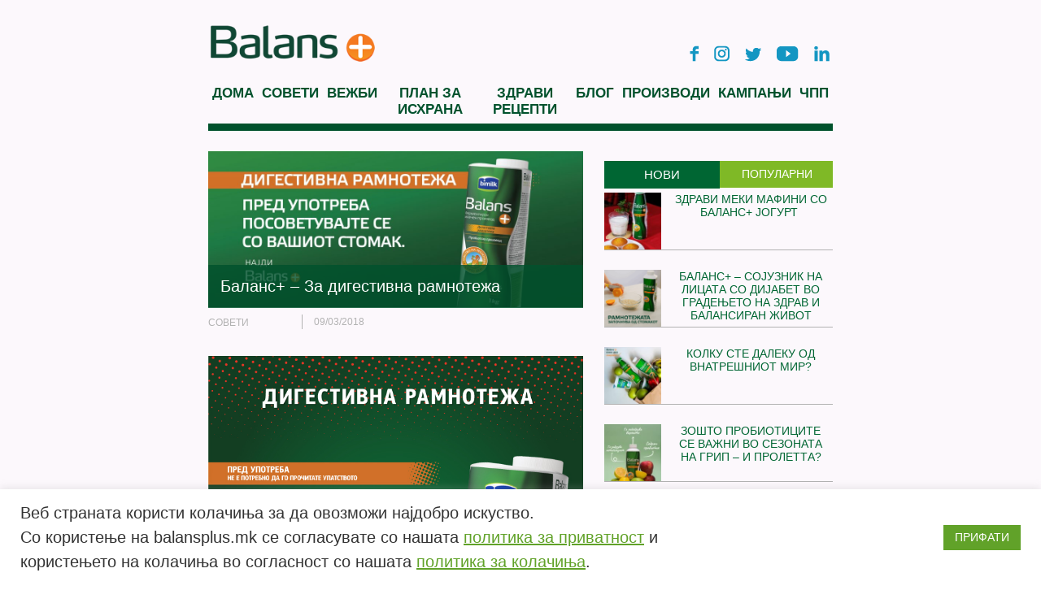

--- FILE ---
content_type: text/html; charset=UTF-8
request_url: http://balansplus.mk/za-digestivna-ramnotezha/
body_size: 13754
content:
<!DOCTYPE html>
<html lang="en-US" class="no-js">
<head>
	
	<meta charset="UTF-8">
	<meta name="viewport" content="width=device-width, initial-scale=1">
	 <meta name="format-detection" content="telephone=no">
	 <link href="http://balansplus.mk/wp-content/themes/balansplus/img/icons/favicon.png" rel="shortcut icon">
       
	<link rel="profile" href="http://gmpg.org/xfn/11">
	
    <link rel="stylesheet" href="http://balansplus.mk/wp-content/themes/balansplus/js/fancyBox/source/jquery.fancybox.css" type="text/css" media="screen" />
    <link rel="stylesheet" href="http://balansplus.mk/wp-content/themes/balansplus/js/bxslider/jquery.bxslider.css" type="text/css" media="screen" />
    	<script>(function(html){html.className = html.className.replace(/\bno-js\b/,'js')})(document.documentElement);</script>
<meta name='robots' content='index, follow, max-image-preview:large, max-snippet:-1, max-video-preview:-1' />
	<style>img:is([sizes="auto" i], [sizes^="auto," i]) { contain-intrinsic-size: 3000px 1500px }</style>
	
	<!-- This site is optimized with the Yoast SEO plugin v26.4 - https://yoast.com/wordpress/plugins/seo/ -->
	<title>Баланс+ - За дигестивна рамнотежа</title>
	<meta name="description" content="Пријателските бактерии кои ги содржи Баланс+ обезбедуваат поефикасно апсорбирање на хранливите материи кои ги внесуваме." />
	<link rel="canonical" href="https://balansplus.mk/za-digestivna-ramnotezha/" />
	<meta property="og:locale" content="en_US" />
	<meta property="og:type" content="article" />
	<meta property="og:title" content="Баланс+ - За дигестивна рамнотежа" />
	<meta property="og:description" content="Пријателските бактерии кои ги содржи Баланс+ обезбедуваат поефикасно апсорбирање на хранливите материи кои ги внесуваме." />
	<meta property="og:url" content="https://balansplus.mk/za-digestivna-ramnotezha/" />
	<meta property="og:site_name" content="Balansplus.mk" />
	<meta property="article:published_time" content="2018-03-09T08:55:23+00:00" />
	<meta property="article:modified_time" content="2024-11-27T10:18:29+00:00" />
	<meta property="og:image" content="https://balansplus.mk/wp-content/uploads/2018/03/Bimilk-web-slajder2-2.jpg" />
	<meta property="og:image:width" content="3200" />
	<meta property="og:image:height" content="1332" />
	<meta property="og:image:type" content="image/jpeg" />
	<meta name="twitter:card" content="summary_large_image" />
	<script type="application/ld+json" class="yoast-schema-graph">{"@context":"https://schema.org","@graph":[{"@type":"Article","@id":"https://balansplus.mk/za-digestivna-ramnotezha/#article","isPartOf":{"@id":"https://balansplus.mk/za-digestivna-ramnotezha/"},"author":{"name":"","@id":""},"headline":"Баланс+ &#8211; За дигестивна рамнотежа","datePublished":"2018-03-09T08:55:23+00:00","dateModified":"2024-11-27T10:18:29+00:00","mainEntityOfPage":{"@id":"https://balansplus.mk/za-digestivna-ramnotezha/"},"wordCount":5,"publisher":{"@id":"https://balansplus.mk/#organization"},"image":{"@id":"https://balansplus.mk/za-digestivna-ramnotezha/#primaryimage"},"thumbnailUrl":"https://balansplus.mk/wp-content/uploads/2018/03/Bimilk-web-slajder2-2.jpg","keywords":["BalansPlus","digestivna","баланс плус","дигестивна рамнотежа"],"articleSection":["Совети"],"inLanguage":"en-US"},{"@type":"WebPage","@id":"https://balansplus.mk/za-digestivna-ramnotezha/","url":"https://balansplus.mk/za-digestivna-ramnotezha/","name":"Баланс+ - За дигестивна рамнотежа","isPartOf":{"@id":"https://balansplus.mk/#website"},"primaryImageOfPage":{"@id":"https://balansplus.mk/za-digestivna-ramnotezha/#primaryimage"},"image":{"@id":"https://balansplus.mk/za-digestivna-ramnotezha/#primaryimage"},"thumbnailUrl":"https://balansplus.mk/wp-content/uploads/2018/03/Bimilk-web-slajder2-2.jpg","datePublished":"2018-03-09T08:55:23+00:00","dateModified":"2024-11-27T10:18:29+00:00","description":"Пријателските бактерии кои ги содржи Баланс+ обезбедуваат поефикасно апсорбирање на хранливите материи кои ги внесуваме.","breadcrumb":{"@id":"https://balansplus.mk/za-digestivna-ramnotezha/#breadcrumb"},"inLanguage":"en-US","potentialAction":[{"@type":"ReadAction","target":["https://balansplus.mk/za-digestivna-ramnotezha/"]}]},{"@type":"ImageObject","inLanguage":"en-US","@id":"https://balansplus.mk/za-digestivna-ramnotezha/#primaryimage","url":"https://balansplus.mk/wp-content/uploads/2018/03/Bimilk-web-slajder2-2.jpg","contentUrl":"https://balansplus.mk/wp-content/uploads/2018/03/Bimilk-web-slajder2-2.jpg","width":3200,"height":1332},{"@type":"BreadcrumbList","@id":"https://balansplus.mk/za-digestivna-ramnotezha/#breadcrumb","itemListElement":[{"@type":"ListItem","position":1,"name":"Home","item":"https://balansplus.mk/"},{"@type":"ListItem","position":2,"name":"Баланс+ &#8211; За дигестивна рамнотежа"}]},{"@type":"WebSite","@id":"https://balansplus.mk/#website","url":"https://balansplus.mk/","name":"Balansplus.mk","description":"Balansplus.mk","publisher":{"@id":"https://balansplus.mk/#organization"},"potentialAction":[{"@type":"SearchAction","target":{"@type":"EntryPoint","urlTemplate":"https://balansplus.mk/?s={search_term_string}"},"query-input":{"@type":"PropertyValueSpecification","valueRequired":true,"valueName":"search_term_string"}}],"inLanguage":"en-US"},{"@type":"Organization","@id":"https://balansplus.mk/#organization","name":"Balansplus.mk","url":"https://balansplus.mk/","logo":{"@type":"ImageObject","inLanguage":"en-US","@id":"https://balansplus.mk/#/schema/logo/image/","url":"https://balansplus.mk/wp-content/uploads/2024/06/balanslogo.png","contentUrl":"https://balansplus.mk/wp-content/uploads/2024/06/balanslogo.png","width":300,"height":132,"caption":"Balansplus.mk"},"image":{"@id":"https://balansplus.mk/#/schema/logo/image/"}},{"@type":"Person","@id":"","url":"https://balansplus.mk/author/"}]}</script>
	<!-- / Yoast SEO plugin. -->


<link rel='dns-prefetch' href='//fonts.googleapis.com' />
<script type="text/javascript" id="wpp-js" src="http://balansplus.mk/wp-content/plugins/wordpress-popular-posts/assets/js/wpp.min.js?ver=7.3.6" data-sampling="0" data-sampling-rate="100" data-api-url="https://balansplus.mk/wp-json/wordpress-popular-posts" data-post-id="1851" data-token="3c9df51229" data-lang="0" data-debug="0"></script>
<link rel='stylesheet' id='wp-block-library-css' href='http://balansplus.mk/wp-includes/css/dist/block-library/style.min.css?ver=6.8.3' type='text/css' media='all' />
<style id='classic-theme-styles-inline-css' type='text/css'>
/*! This file is auto-generated */
.wp-block-button__link{color:#fff;background-color:#32373c;border-radius:9999px;box-shadow:none;text-decoration:none;padding:calc(.667em + 2px) calc(1.333em + 2px);font-size:1.125em}.wp-block-file__button{background:#32373c;color:#fff;text-decoration:none}
</style>
<style id='global-styles-inline-css' type='text/css'>
:root{--wp--preset--aspect-ratio--square: 1;--wp--preset--aspect-ratio--4-3: 4/3;--wp--preset--aspect-ratio--3-4: 3/4;--wp--preset--aspect-ratio--3-2: 3/2;--wp--preset--aspect-ratio--2-3: 2/3;--wp--preset--aspect-ratio--16-9: 16/9;--wp--preset--aspect-ratio--9-16: 9/16;--wp--preset--color--black: #000000;--wp--preset--color--cyan-bluish-gray: #abb8c3;--wp--preset--color--white: #ffffff;--wp--preset--color--pale-pink: #f78da7;--wp--preset--color--vivid-red: #cf2e2e;--wp--preset--color--luminous-vivid-orange: #ff6900;--wp--preset--color--luminous-vivid-amber: #fcb900;--wp--preset--color--light-green-cyan: #7bdcb5;--wp--preset--color--vivid-green-cyan: #00d084;--wp--preset--color--pale-cyan-blue: #8ed1fc;--wp--preset--color--vivid-cyan-blue: #0693e3;--wp--preset--color--vivid-purple: #9b51e0;--wp--preset--gradient--vivid-cyan-blue-to-vivid-purple: linear-gradient(135deg,rgba(6,147,227,1) 0%,rgb(155,81,224) 100%);--wp--preset--gradient--light-green-cyan-to-vivid-green-cyan: linear-gradient(135deg,rgb(122,220,180) 0%,rgb(0,208,130) 100%);--wp--preset--gradient--luminous-vivid-amber-to-luminous-vivid-orange: linear-gradient(135deg,rgba(252,185,0,1) 0%,rgba(255,105,0,1) 100%);--wp--preset--gradient--luminous-vivid-orange-to-vivid-red: linear-gradient(135deg,rgba(255,105,0,1) 0%,rgb(207,46,46) 100%);--wp--preset--gradient--very-light-gray-to-cyan-bluish-gray: linear-gradient(135deg,rgb(238,238,238) 0%,rgb(169,184,195) 100%);--wp--preset--gradient--cool-to-warm-spectrum: linear-gradient(135deg,rgb(74,234,220) 0%,rgb(151,120,209) 20%,rgb(207,42,186) 40%,rgb(238,44,130) 60%,rgb(251,105,98) 80%,rgb(254,248,76) 100%);--wp--preset--gradient--blush-light-purple: linear-gradient(135deg,rgb(255,206,236) 0%,rgb(152,150,240) 100%);--wp--preset--gradient--blush-bordeaux: linear-gradient(135deg,rgb(254,205,165) 0%,rgb(254,45,45) 50%,rgb(107,0,62) 100%);--wp--preset--gradient--luminous-dusk: linear-gradient(135deg,rgb(255,203,112) 0%,rgb(199,81,192) 50%,rgb(65,88,208) 100%);--wp--preset--gradient--pale-ocean: linear-gradient(135deg,rgb(255,245,203) 0%,rgb(182,227,212) 50%,rgb(51,167,181) 100%);--wp--preset--gradient--electric-grass: linear-gradient(135deg,rgb(202,248,128) 0%,rgb(113,206,126) 100%);--wp--preset--gradient--midnight: linear-gradient(135deg,rgb(2,3,129) 0%,rgb(40,116,252) 100%);--wp--preset--font-size--small: 13px;--wp--preset--font-size--medium: 20px;--wp--preset--font-size--large: 36px;--wp--preset--font-size--x-large: 42px;--wp--preset--spacing--20: 0.44rem;--wp--preset--spacing--30: 0.67rem;--wp--preset--spacing--40: 1rem;--wp--preset--spacing--50: 1.5rem;--wp--preset--spacing--60: 2.25rem;--wp--preset--spacing--70: 3.38rem;--wp--preset--spacing--80: 5.06rem;--wp--preset--shadow--natural: 6px 6px 9px rgba(0, 0, 0, 0.2);--wp--preset--shadow--deep: 12px 12px 50px rgba(0, 0, 0, 0.4);--wp--preset--shadow--sharp: 6px 6px 0px rgba(0, 0, 0, 0.2);--wp--preset--shadow--outlined: 6px 6px 0px -3px rgba(255, 255, 255, 1), 6px 6px rgba(0, 0, 0, 1);--wp--preset--shadow--crisp: 6px 6px 0px rgba(0, 0, 0, 1);}:where(.is-layout-flex){gap: 0.5em;}:where(.is-layout-grid){gap: 0.5em;}body .is-layout-flex{display: flex;}.is-layout-flex{flex-wrap: wrap;align-items: center;}.is-layout-flex > :is(*, div){margin: 0;}body .is-layout-grid{display: grid;}.is-layout-grid > :is(*, div){margin: 0;}:where(.wp-block-columns.is-layout-flex){gap: 2em;}:where(.wp-block-columns.is-layout-grid){gap: 2em;}:where(.wp-block-post-template.is-layout-flex){gap: 1.25em;}:where(.wp-block-post-template.is-layout-grid){gap: 1.25em;}.has-black-color{color: var(--wp--preset--color--black) !important;}.has-cyan-bluish-gray-color{color: var(--wp--preset--color--cyan-bluish-gray) !important;}.has-white-color{color: var(--wp--preset--color--white) !important;}.has-pale-pink-color{color: var(--wp--preset--color--pale-pink) !important;}.has-vivid-red-color{color: var(--wp--preset--color--vivid-red) !important;}.has-luminous-vivid-orange-color{color: var(--wp--preset--color--luminous-vivid-orange) !important;}.has-luminous-vivid-amber-color{color: var(--wp--preset--color--luminous-vivid-amber) !important;}.has-light-green-cyan-color{color: var(--wp--preset--color--light-green-cyan) !important;}.has-vivid-green-cyan-color{color: var(--wp--preset--color--vivid-green-cyan) !important;}.has-pale-cyan-blue-color{color: var(--wp--preset--color--pale-cyan-blue) !important;}.has-vivid-cyan-blue-color{color: var(--wp--preset--color--vivid-cyan-blue) !important;}.has-vivid-purple-color{color: var(--wp--preset--color--vivid-purple) !important;}.has-black-background-color{background-color: var(--wp--preset--color--black) !important;}.has-cyan-bluish-gray-background-color{background-color: var(--wp--preset--color--cyan-bluish-gray) !important;}.has-white-background-color{background-color: var(--wp--preset--color--white) !important;}.has-pale-pink-background-color{background-color: var(--wp--preset--color--pale-pink) !important;}.has-vivid-red-background-color{background-color: var(--wp--preset--color--vivid-red) !important;}.has-luminous-vivid-orange-background-color{background-color: var(--wp--preset--color--luminous-vivid-orange) !important;}.has-luminous-vivid-amber-background-color{background-color: var(--wp--preset--color--luminous-vivid-amber) !important;}.has-light-green-cyan-background-color{background-color: var(--wp--preset--color--light-green-cyan) !important;}.has-vivid-green-cyan-background-color{background-color: var(--wp--preset--color--vivid-green-cyan) !important;}.has-pale-cyan-blue-background-color{background-color: var(--wp--preset--color--pale-cyan-blue) !important;}.has-vivid-cyan-blue-background-color{background-color: var(--wp--preset--color--vivid-cyan-blue) !important;}.has-vivid-purple-background-color{background-color: var(--wp--preset--color--vivid-purple) !important;}.has-black-border-color{border-color: var(--wp--preset--color--black) !important;}.has-cyan-bluish-gray-border-color{border-color: var(--wp--preset--color--cyan-bluish-gray) !important;}.has-white-border-color{border-color: var(--wp--preset--color--white) !important;}.has-pale-pink-border-color{border-color: var(--wp--preset--color--pale-pink) !important;}.has-vivid-red-border-color{border-color: var(--wp--preset--color--vivid-red) !important;}.has-luminous-vivid-orange-border-color{border-color: var(--wp--preset--color--luminous-vivid-orange) !important;}.has-luminous-vivid-amber-border-color{border-color: var(--wp--preset--color--luminous-vivid-amber) !important;}.has-light-green-cyan-border-color{border-color: var(--wp--preset--color--light-green-cyan) !important;}.has-vivid-green-cyan-border-color{border-color: var(--wp--preset--color--vivid-green-cyan) !important;}.has-pale-cyan-blue-border-color{border-color: var(--wp--preset--color--pale-cyan-blue) !important;}.has-vivid-cyan-blue-border-color{border-color: var(--wp--preset--color--vivid-cyan-blue) !important;}.has-vivid-purple-border-color{border-color: var(--wp--preset--color--vivid-purple) !important;}.has-vivid-cyan-blue-to-vivid-purple-gradient-background{background: var(--wp--preset--gradient--vivid-cyan-blue-to-vivid-purple) !important;}.has-light-green-cyan-to-vivid-green-cyan-gradient-background{background: var(--wp--preset--gradient--light-green-cyan-to-vivid-green-cyan) !important;}.has-luminous-vivid-amber-to-luminous-vivid-orange-gradient-background{background: var(--wp--preset--gradient--luminous-vivid-amber-to-luminous-vivid-orange) !important;}.has-luminous-vivid-orange-to-vivid-red-gradient-background{background: var(--wp--preset--gradient--luminous-vivid-orange-to-vivid-red) !important;}.has-very-light-gray-to-cyan-bluish-gray-gradient-background{background: var(--wp--preset--gradient--very-light-gray-to-cyan-bluish-gray) !important;}.has-cool-to-warm-spectrum-gradient-background{background: var(--wp--preset--gradient--cool-to-warm-spectrum) !important;}.has-blush-light-purple-gradient-background{background: var(--wp--preset--gradient--blush-light-purple) !important;}.has-blush-bordeaux-gradient-background{background: var(--wp--preset--gradient--blush-bordeaux) !important;}.has-luminous-dusk-gradient-background{background: var(--wp--preset--gradient--luminous-dusk) !important;}.has-pale-ocean-gradient-background{background: var(--wp--preset--gradient--pale-ocean) !important;}.has-electric-grass-gradient-background{background: var(--wp--preset--gradient--electric-grass) !important;}.has-midnight-gradient-background{background: var(--wp--preset--gradient--midnight) !important;}.has-small-font-size{font-size: var(--wp--preset--font-size--small) !important;}.has-medium-font-size{font-size: var(--wp--preset--font-size--medium) !important;}.has-large-font-size{font-size: var(--wp--preset--font-size--large) !important;}.has-x-large-font-size{font-size: var(--wp--preset--font-size--x-large) !important;}
:where(.wp-block-post-template.is-layout-flex){gap: 1.25em;}:where(.wp-block-post-template.is-layout-grid){gap: 1.25em;}
:where(.wp-block-columns.is-layout-flex){gap: 2em;}:where(.wp-block-columns.is-layout-grid){gap: 2em;}
:root :where(.wp-block-pullquote){font-size: 1.5em;line-height: 1.6;}
</style>
<link rel='stylesheet' id='cookie-law-info-css' href='http://balansplus.mk/wp-content/plugins/cookie-law-info/legacy/public/css/cookie-law-info-public.css?ver=3.3.6' type='text/css' media='all' />
<link rel='stylesheet' id='cookie-law-info-gdpr-css' href='http://balansplus.mk/wp-content/plugins/cookie-law-info/legacy/public/css/cookie-law-info-gdpr.css?ver=3.3.6' type='text/css' media='all' />
<link rel='stylesheet' id='wordpress-popular-posts-css-css' href='http://balansplus.mk/wp-content/plugins/wordpress-popular-posts/assets/css/wpp.css?ver=7.3.6' type='text/css' media='all' />
<link rel='stylesheet' id='twentysixteen-fonts-css' href='https://fonts.googleapis.com/css?family=Merriweather%3A400%2C700%2C900%2C400italic%2C700italic%2C900italic%7CMontserrat%3A400%2C700%7CInconsolata%3A400&#038;subset=latin%2Clatin-ext' type='text/css' media='all' />
<link rel='stylesheet' id='genericons-css' href='http://balansplus.mk/wp-content/themes/balansplus/genericons/genericons.css?ver=3.4.1' type='text/css' media='all' />
<link rel='stylesheet' id='twentysixteen-style-css' href='http://balansplus.mk/wp-content/themes/balansplus/style.css?ver=6.8.3' type='text/css' media='all' />
<!--[if lt IE 10]>
<link rel='stylesheet' id='twentysixteen-ie-css' href='http://balansplus.mk/wp-content/themes/balansplus/css/ie.css?ver=20160412' type='text/css' media='all' />
<![endif]-->
<!--[if lt IE 9]>
<link rel='stylesheet' id='twentysixteen-ie8-css' href='http://balansplus.mk/wp-content/themes/balansplus/css/ie8.css?ver=20160412' type='text/css' media='all' />
<![endif]-->
<!--[if lt IE 8]>
<link rel='stylesheet' id='twentysixteen-ie7-css' href='http://balansplus.mk/wp-content/themes/balansplus/css/ie7.css?ver=20160412' type='text/css' media='all' />
<![endif]-->
<link rel='stylesheet' id='recent-posts-widget-with-thumbnails-public-style-css' href='http://balansplus.mk/wp-content/plugins/recent-posts-widget-with-thumbnails/public.css?ver=7.1.1' type='text/css' media='all' />
<script type="text/javascript" src="http://balansplus.mk/wp-includes/js/jquery/jquery.min.js?ver=3.7.1" id="jquery-core-js"></script>
<script type="text/javascript" src="http://balansplus.mk/wp-includes/js/jquery/jquery-migrate.min.js?ver=3.4.1" id="jquery-migrate-js"></script>
<script type="text/javascript" id="cookie-law-info-js-extra">
/* <![CDATA[ */
var Cli_Data = {"nn_cookie_ids":[],"cookielist":[],"non_necessary_cookies":[],"ccpaEnabled":"","ccpaRegionBased":"","ccpaBarEnabled":"","strictlyEnabled":["necessary","obligatoire"],"ccpaType":"gdpr","js_blocking":"1","custom_integration":"","triggerDomRefresh":"","secure_cookies":""};
var cli_cookiebar_settings = {"animate_speed_hide":"500","animate_speed_show":"500","background":"#FFF","border":"#b1a6a6c2","border_on":"","button_1_button_colour":"#61a229","button_1_button_hover":"#4e8221","button_1_link_colour":"#fff","button_1_as_button":"1","button_1_new_win":"","button_2_button_colour":"#333","button_2_button_hover":"#292929","button_2_link_colour":"#444","button_2_as_button":"","button_2_hidebar":"","button_3_button_colour":"#dedfe0","button_3_button_hover":"#b2b2b3","button_3_link_colour":"#333333","button_3_as_button":"1","button_3_new_win":"","button_4_button_colour":"#dedfe0","button_4_button_hover":"#b2b2b3","button_4_link_colour":"#333333","button_4_as_button":"1","button_7_button_colour":"#61a229","button_7_button_hover":"#4e8221","button_7_link_colour":"#fff","button_7_as_button":"1","button_7_new_win":"","font_family":"inherit","header_fix":"","notify_animate_hide":"1","notify_animate_show":"","notify_div_id":"#cookie-law-info-bar","notify_position_horizontal":"right","notify_position_vertical":"bottom","scroll_close":"","scroll_close_reload":"","accept_close_reload":"","reject_close_reload":"","showagain_tab":"","showagain_background":"#fff","showagain_border":"#000","showagain_div_id":"#cookie-law-info-again","showagain_x_position":"100px","text":"#333333","show_once_yn":"","show_once":"10000","logging_on":"","as_popup":"","popup_overlay":"1","bar_heading_text":"","cookie_bar_as":"banner","popup_showagain_position":"bottom-right","widget_position":"left"};
var log_object = {"ajax_url":"https:\/\/balansplus.mk\/wp-admin\/admin-ajax.php"};
/* ]]> */
</script>
<script type="text/javascript" src="http://balansplus.mk/wp-content/plugins/cookie-law-info/legacy/public/js/cookie-law-info-public.js?ver=3.3.6" id="cookie-law-info-js"></script>
<!--[if lt IE 9]>
<script type="text/javascript" src="http://balansplus.mk/wp-content/themes/balansplus/js/html5.js?ver=3.7.3" id="twentysixteen-html5-js"></script>
<![endif]-->
<script type="text/javascript" src="http://balansplus.mk/wp-content/themes/balansplus/js/jquery-1.11.3.min.js?ver=1.11.3" id="jQuery-js"></script>
<script type="text/javascript" src="http://balansplus.mk/wp-content/themes/balansplus/js/bxslider/jquery.bxslider.js?ver=4.1.2" id="bxSlider-js"></script>
<script type="text/javascript" src="http://balansplus.mk/wp-content/themes/balansplus/js/fancyBox/source/jquery.fancybox.pack.js?ver=1.0.0" id="fancyBox-js"></script>
<script type="text/javascript" src="http://balansplus.mk/wp-content/themes/balansplus/js/datepicker.js?ver=6.8.3" id="datepicker-js"></script>
<script type="text/javascript" src="http://balansplus.mk/wp-content/themes/balansplus/js/datepicker.en.js?ver=6.8.3" id="datepickerEn-js"></script>
            <style id="wpp-loading-animation-styles">@-webkit-keyframes bgslide{from{background-position-x:0}to{background-position-x:-200%}}@keyframes bgslide{from{background-position-x:0}to{background-position-x:-200%}}.wpp-widget-block-placeholder,.wpp-shortcode-placeholder{margin:0 auto;width:60px;height:3px;background:#dd3737;background:linear-gradient(90deg,#dd3737 0%,#571313 10%,#dd3737 100%);background-size:200% auto;border-radius:3px;-webkit-animation:bgslide 1s infinite linear;animation:bgslide 1s infinite linear}</style>
            <link rel="icon" href="https://balansplus.mk/wp-content/uploads/2018/07/favicon.fw_.png" sizes="32x32" />
<link rel="icon" href="https://balansplus.mk/wp-content/uploads/2018/07/favicon.fw_.png" sizes="192x192" />
<link rel="apple-touch-icon" href="https://balansplus.mk/wp-content/uploads/2018/07/favicon.fw_.png" />
<meta name="msapplication-TileImage" content="https://balansplus.mk/wp-content/uploads/2018/07/favicon.fw_.png" />
</head>

<body class="wp-singular post-template-default single single-post postid-1851 single-format-standard wp-theme-balansplus group-blog">
<div id="fb-root"></div>
<script>(function(d, s, id) {
  var js, fjs = d.getElementsByTagName(s)[0];
  if (d.getElementById(id)) return;
  js = d.createElement(s); js.id = id;
  js.src = "//connect.facebook.net/mk_MK/sdk.js#xfbml=1&version=v2.6";
  fjs.parentNode.insertBefore(js, fjs);
}(document, 'script', 'facebook-jssdk'));</script>
<div class="site-wrapper">

		<header  class="site-header" >
			<div class="site-midwrap">
				<div class="site-branding">
					<div class="site-logo">
					<a href="https://balansplus.mk"> 
					<img src="http://balansplus.mk/wp-content/themes/balansplus/img/balanslogo.png" >
					</a>
					</div> 
					<div class="site-search">				 
					 <section id="custom_html-2" class="widget_text widget widget_custom_html"><div class="textwidget custom-html-widget"><div class="social-icons">
	

<a href="https://www.facebook.com/BalansPlus/?fref=ts" target="_blank"><img src="/wp-content/themes/balansplus/img/b_plus_social_icons/fb.png" /></a>
	<a href="	https://www.instagram.com/bimilk.mk/" target="_blank"><img src="/wp-content/themes/balansplus/img/b_plus_social_icons/instat.png" /></a>
	


<a href="https://twitter.com/bimilk" target="_blank"><img src="/wp-content/themes/balansplus/img/b_plus_social_icons/tw.png" /></a>
	


<a href="https://www.youtube.com/user/mlekarabitola" target="_blank"><img src="/wp-content/themes/balansplus/img/b_plus_social_icons/yt.png" /></a>
	
<a href="https://www.linkedin.com/company/bimilk" target="_blank"><img src="/wp-content/themes/balansplus/img/b_plus_social_icons/in.png" /></a>
</div></div></section>				
				    </div>
				   	  <div class="ham-menu">
				    <img src="http://balansplus.mk/wp-content/themes/balansplus/img/ham.png" >
				   
				    
				    </div>
				</div><!-- .site-branding -->

			    <div class="site-nav">
					<div class="site-menu">
					   <nav> <div class="menu-menu-container"><ul id="menu-menu" class="menu"><li id="menu-item-22" class="menu-item menu-item-type-post_type menu-item-object-page menu-item-home menu-item-22"><a href="https://balansplus.mk/">Дома</a></li>
<li id="menu-item-25" class="menu-item menu-item-type-taxonomy menu-item-object-category current-post-ancestor current-menu-parent current-post-parent menu-item-25"><a href="https://balansplus.mk/category/soveti/">Совети</a></li>
<li id="menu-item-23" class="menu-item menu-item-type-taxonomy menu-item-object-category menu-item-23"><a href="https://balansplus.mk/category/vezbi/">Вежби</a></li>
<li id="menu-item-2431" class="menu-item menu-item-type-taxonomy menu-item-object-category menu-item-2431"><a href="https://balansplus.mk/category/plan-za-ishrana/">План за исхрана</a></li>
<li id="menu-item-24" class="menu-item menu-item-type-taxonomy menu-item-object-category menu-item-24"><a href="https://balansplus.mk/category/zdravirecepti/">Здрави рецепти</a></li>
<li id="menu-item-1016" class="menu-item menu-item-type-taxonomy menu-item-object-category menu-item-1016"><a href="https://balansplus.mk/category/blog/">Блог</a></li>
<li id="menu-item-596" class="menu-item menu-item-type-post_type menu-item-object-page menu-item-596"><a href="https://balansplus.mk/proizvodi/">Производи</a></li>
<li id="menu-item-98" class="menu-item menu-item-type-post_type menu-item-object-page menu-item-98"><a href="https://balansplus.mk/kampanji/">Кампањи</a></li>
<li id="menu-item-26" class="menu-item menu-item-type-post_type menu-item-object-page menu-item-26"><a href="https://balansplus.mk/cesto-postavuvani-prasanja/">ЧПП</a></li>
</ul></div>					   </nav><!-- .main-navigation -->						
					</div><!-- .site-menu -->
					
				</div>
			  </div> 
                
             
		</header> <!-- .site-header -->


<div class="single-content-area">
	<div class="single-main">
		 			<div class="fisrt-part" id="post-1851" class="post-1851 post type-post status-publish format-standard has-post-thumbnail hentry category-soveti tag-balansplus tag-digestivna tag-balans-plus tag-digestivna-ramnotezha">
 			<div class="single-entry-content">
 			<div class="thumb-single">
			 <img width="1200" height="500" src="https://balansplus.mk/wp-content/uploads/2018/03/Bimilk-web-slajder2-2-1200x500.jpg" class="attachment-post-thumbnail size-post-thumbnail wp-post-image" alt="" decoding="async" fetchpriority="high" srcset="https://balansplus.mk/wp-content/uploads/2018/03/Bimilk-web-slajder2-2-1200x500.jpg 1200w, https://balansplus.mk/wp-content/uploads/2018/03/Bimilk-web-slajder2-2-300x125.jpg 300w, https://balansplus.mk/wp-content/uploads/2018/03/Bimilk-web-slajder2-2-768x320.jpg 768w, https://balansplus.mk/wp-content/uploads/2018/03/Bimilk-web-slajder2-2-1024x426.jpg 1024w" sizes="(max-width: 709px) 85vw, (max-width: 909px) 67vw, (max-width: 984px) 60vw, (max-width: 1362px) 62vw, 840px" />				 						 <div class="single-title">Баланс+ &#8211; За дигестивна рамнотежа</div>
			 		 			</div>
 			
 			<div class="single-cat"><ul class="post-categories">
	<li><a href="https://balansplus.mk/category/soveti/" rel="category tag">Совети</a></li></ul></div>
 			<div class="single-date">09/03/2018</div>
 			<div class="single-inofrmation"><p><img decoding="async" class="aligncenter size-full wp-image-1900" src="http://balansplus.mk/wp-content/uploads/2018/03/blog-lp.jpg" alt="" width="693" height="816" srcset="https://balansplus.mk/wp-content/uploads/2018/03/blog-lp.jpg 693w, https://balansplus.mk/wp-content/uploads/2018/03/blog-lp-255x300.jpg 255w" sizes="(max-width: 709px) 85vw, (max-width: 909px) 67vw, (max-width: 984px) 61vw, (max-width: 1362px) 45vw, 600px" /></p>
</div>	
 			<div class="single-desc" style="display: none;">
 						 </div>
			 
			  	 		</div> 		
 			<div class="second-part-single">
 				<div class="social-buttons-single">
 					<span class="fb-button">
 						<iframe src="https://www.facebook.com/plugins/like.php?href=https%3A%2F%2Fwww.facebook.com%2FBalansPlus%2F%3Ffref%3Dts&width=82&layout=button_count&action=like&show_faces=false&share=false&height=21&appId" width="82" height="21" style="border:none;overflow:hidden" scrolling="no" frameborder="0" allowTransparency="true"></iframe>
 					</span>
 					<span class="tw-btn">
 					<a class="twitter-share-button"
								data-text="Баланс+ &#8211; За дигестивна рамнотежа"
					  data-via="balans">
					Tweet
					</a>
					<script>
					window.twttr=(function(d,s,id){var js,fjs=d.getElementsByTagName(s)[0],t=window.twttr||{};if(d.getElementById(id))return;js=d.createElement(s);js.id=id;js.src="https://platform.twitter.com/widgets.js";fjs.parentNode.insertBefore(js,fjs);t._e=[];t.ready=function(f){t._e.push(f);};return t;}(document,"script","twitter-wjs"));
					</script>
					 </span>
 				</div>
 				<div class="comments">
 					<span>Коментари</span>
 					<div class="fb-comments" data-href="https://balansplus.mk/za-digestivna-ramnotezha/"  data-width="485px" data-numposts="5"></div>
 				</div>
 				<div class="more">
 					<span>Повеќе</span>
 			<ul>    	
			       
			       <li class=" ">
			       <a href="https://balansplus.mk/noviot-balans-kefir-ednakvo-dobar-kako-domashen/"> <div class="cat-photo-more"><img width="1200" height="676" src="https://balansplus.mk/wp-content/uploads/2022/04/Picture1-1-1200x676.jpg" class="attachment-post-thumbnail size-post-thumbnail wp-post-image" alt="" decoding="async" srcset="https://balansplus.mk/wp-content/uploads/2022/04/Picture1-1-1200x676.jpg 1200w, https://balansplus.mk/wp-content/uploads/2022/04/Picture1-1-300x169.jpg 300w, https://balansplus.mk/wp-content/uploads/2022/04/Picture1-1-1024x577.jpg 1024w, https://balansplus.mk/wp-content/uploads/2022/04/Picture1-1-768x432.jpg 768w, https://balansplus.mk/wp-content/uploads/2022/04/Picture1-1.jpg 1428w" sizes="(max-width: 709px) 85vw, (max-width: 909px) 67vw, (max-width: 984px) 60vw, (max-width: 1362px) 62vw, 840px" /> </div> </a>
			       <a class="cat-title-more" href="https://balansplus.mk/noviot-balans-kefir-ednakvo-dobar-kako-domashen/">Новиот Баланс+ Кефир, еднакво добар како домашен </a>
			       <a href="https://balansplus.mk/noviot-balans-kefir-ednakvo-dobar-kako-domashen/">  <div class="more-exc-more">Благотворното дејство на кефирот за здрав организам е д...</div></a>
			       <a href="https://balansplus.mk/noviot-balans-kefir-ednakvo-dobar-kako-domashen/"><div class="more-button">Повеќе</div></a>
		        </li>
		  
			    	
			       
			       <li class=" ">
			       <a href="https://balansplus.mk/izometriska-vezhba/"> <div class="cat-photo-more"><img width="553" height="270" src="https://balansplus.mk/wp-content/uploads/2016/06/img_1445511187894_246.jpg" class="attachment-post-thumbnail size-post-thumbnail wp-post-image" alt="" decoding="async" loading="lazy" srcset="https://balansplus.mk/wp-content/uploads/2016/06/img_1445511187894_246.jpg 553w, https://balansplus.mk/wp-content/uploads/2016/06/img_1445511187894_246-300x146.jpg 300w" sizes="(max-width: 709px) 85vw, (max-width: 909px) 67vw, (max-width: 984px) 60vw, (max-width: 1362px) 62vw, 840px" /> </div> </a>
			       <a class="cat-title-more" href="https://balansplus.mk/izometriska-vezhba/">Изометриска вежба </a>
			       <a href="https://balansplus.mk/izometriska-vezhba/">  <div class="more-exc-more">Седнете на столче со исправен грб и стапала рамно поста...</div></a>
			       <a href="https://balansplus.mk/izometriska-vezhba/"><div class="more-button">Повеќе</div></a>
		        </li>
		  
			    	
			       
			       <li class="third">
			       <a href="https://balansplus.mk/jadene-posle-vezhbane/"> <div class="cat-photo-more"><img width="553" height="270" src="https://balansplus.mk/wp-content/uploads/2016/06/img_1457098454481_353.jpg" class="attachment-post-thumbnail size-post-thumbnail wp-post-image" alt="" decoding="async" loading="lazy" srcset="https://balansplus.mk/wp-content/uploads/2016/06/img_1457098454481_353.jpg 553w, https://balansplus.mk/wp-content/uploads/2016/06/img_1457098454481_353-300x146.jpg 300w" sizes="(max-width: 709px) 85vw, (max-width: 909px) 67vw, (max-width: 984px) 60vw, (max-width: 1362px) 62vw, 840px" /> </div> </a>
			       <a class="cat-title-more" href="https://balansplus.mk/jadene-posle-vezhbane/">Јадење после вежбање </a>
			       <a href="https://balansplus.mk/jadene-posle-vezhbane/">  <div class="more-exc-more">Јадете 30 до 60 минути после вежбањето Посебно ако напо...</div></a>
			       <a href="https://balansplus.mk/jadene-posle-vezhbane/"><div class="more-button">Повеќе</div></a>
		        </li>
		  
			</ul> 				</div>
 			</div>	
 			</div>
 			
 			
				<div class="sidebar-single"><div class="sidebarsingle" align="center">
	<!--	<div class="banner1">
		<a href="http://bimilk.mk/sites/default/files/dokumenti/brend_pr/sr/balansplus.pdf" target="_blank">  
		 <img src="http://balansplus.mk/wp-content/themes/balansplus/img/balans.jpg" >
		 <iframe height="600px" width="300px" scrolling="no" src="/wp-content/banner/new-banner2/300x600-bez recept.html" frameborder="0"></iframe>
		</a>

		 <a style="display: block; max-width: 300px; margin: auto;" href="http://bimilk.mk/vesti/sve-vesti/so-edna-chasha-balans-sekoj-den-zdravje-i-energija-vo-tekot-na-tselata-godina" target="_blank"> 
         <img src="http://balansplus.mk/wp-content/uploads/2018/05/baner-nov.jpg" />
        </a>
	</div> -->
	<div class="sidebarplan">
<section id="recent-posts-widget-with-thumbnails-2" class="widget recent-posts-widget-with-thumbnails">
<div id="rpwwt-recent-posts-widget-with-thumbnails-2" class="rpwwt-widget">
<h2 class="widget-title">НОВИ</h2>
	<ul>
		<li><a href="https://balansplus.mk/zdravi-meki-mafini-so-balans-jogurt/"><img width="70" height="70" src="https://balansplus.mk/wp-content/uploads/2025/12/18.12-min-150x150.jpg" class="attachment-70x70 size-70x70 wp-post-image" alt="" decoding="async" loading="lazy" /><span class="rpwwt-post-title">Здрави меки мафини со Баланс+ јогурт </span></a></li>
		<li><a href="https://balansplus.mk/balans-sojuznik-na-litsata-so-dijabet-vo-gradeneto-na-zdrav-i-balansiran-zhivot/"><img width="70" height="70" src="https://balansplus.mk/wp-content/uploads/2025/11/Balans-slika-150x150.png" class="attachment-70x70 size-70x70 wp-post-image" alt="" decoding="async" loading="lazy" /><span class="rpwwt-post-title">Баланс+ – сојузник на лицата со дијабет во градењето на здрав и балансиран живот</span></a></li>
		<li><a href="https://balansplus.mk/kolku-ste-daleku-od-vnatreshniot-mir/"><img width="70" height="70" src="https://balansplus.mk/wp-content/uploads/2025/06/Balans-150x150.jpg" class="attachment-70x70 size-70x70 wp-post-image" alt="" decoding="async" loading="lazy" srcset="https://balansplus.mk/wp-content/uploads/2025/06/Balans-150x150.jpg 150w, https://balansplus.mk/wp-content/uploads/2025/06/Balans-300x300.jpg 300w, https://balansplus.mk/wp-content/uploads/2025/06/Balans-1024x1024.jpg 1024w, https://balansplus.mk/wp-content/uploads/2025/06/Balans-768x768.jpg 768w, https://balansplus.mk/wp-content/uploads/2025/06/Balans.jpg 1080w" sizes="auto, (max-width: 70px) 85vw, 70px" /><span class="rpwwt-post-title">Колку сте далеку од внатрешниот мир?</span></a></li>
		<li><a href="https://balansplus.mk/zoshto-probiotitsite-se-vazhni-vo-sezonata-na-grip-i-proletta/"><img width="70" height="70" src="https://balansplus.mk/wp-content/uploads/2025/04/FB_IMG_1744749126053-150x150.jpg" class="attachment-70x70 size-70x70 wp-post-image" alt="" decoding="async" loading="lazy" srcset="https://balansplus.mk/wp-content/uploads/2025/04/FB_IMG_1744749126053-150x150.jpg 150w, https://balansplus.mk/wp-content/uploads/2025/04/FB_IMG_1744749126053-300x300.jpg 300w, https://balansplus.mk/wp-content/uploads/2025/04/FB_IMG_1744749126053-1024x1024.jpg 1024w, https://balansplus.mk/wp-content/uploads/2025/04/FB_IMG_1744749126053-768x768.jpg 768w, https://balansplus.mk/wp-content/uploads/2025/04/FB_IMG_1744749126053.jpg 1080w" sizes="auto, (max-width: 70px) 85vw, 70px" /><span class="rpwwt-post-title">Зошто пробиотиците се важни во сезоната на грип – и пролетта?</span></a></li>
		<li><a href="https://balansplus.mk/da-se-potsetime-zoshto-probiotitsite-se-vazhni-vo-sekojdnevnata-ishrana/"><img width="70" height="70" src="https://balansplus.mk/wp-content/uploads/2025/04/FB_IMG_1743622890827-150x150.jpg" class="attachment-70x70 size-70x70 wp-post-image" alt="" decoding="async" loading="lazy" srcset="https://balansplus.mk/wp-content/uploads/2025/04/FB_IMG_1743622890827-150x150.jpg 150w, https://balansplus.mk/wp-content/uploads/2025/04/FB_IMG_1743622890827-300x300.jpg 300w, https://balansplus.mk/wp-content/uploads/2025/04/FB_IMG_1743622890827-1024x1024.jpg 1024w, https://balansplus.mk/wp-content/uploads/2025/04/FB_IMG_1743622890827-768x768.jpg 768w, https://balansplus.mk/wp-content/uploads/2025/04/FB_IMG_1743622890827.jpg 1080w" sizes="auto, (max-width: 70px) 85vw, 70px" /><span class="rpwwt-post-title">Да се потсетиме зошто пробиотиците се важни во секојдневната исхрана</span></a></li>
	</ul>
</div><!-- .rpwwt-widget -->
</section>
<section id="wpp-4" class="widget popular-posts">

</section>
<section id="block-2" class="widget widget_block"><div class="popular-posts"><h2 class="widget-title active">ПОПУЛАРНИ</h2><ul class="wpp-list">
<li><a href="https://balansplus.mk/presmetajte-go-vashiot-bmi-za-da-doznaete-koja-e-vashata-idealna-tezhina/" target="_self"><img src="https://balansplus.mk/wp-content/uploads/wordpress-popular-posts/2465-featured-70x70.jpg" width="70" height="70" alt="" class="wpp-thumbnail wpp_featured wpp_cached_thumb" decoding="async" loading="lazy"></a> <a href="https://balansplus.mk/presmetajte-go-vashiot-bmi-za-da-doznaete-koja-e-vashata-idealna-tezhina/" class="wpp-post-title" target="_self">Пресметајте го вашиот BMI и дознајте која е вашата идеална тежина</a> </li>
<li><a href="https://balansplus.mk/za-digestivna-ramnotezha/" target="_self"><img src="https://balansplus.mk/wp-content/uploads/wordpress-popular-posts/1851-featured-70x70.jpg" width="70" height="70" alt="" class="wpp-thumbnail wpp_featured wpp_cached_thumb" decoding="async" loading="lazy"></a> <a href="https://balansplus.mk/za-digestivna-ramnotezha/" class="wpp-post-title" target="_self">Баланс+ – За дигестивна рамнотежа</a> </li>
<li><a href="https://balansplus.mk/7-trikovi-za-smiruvane-na-bolno-grlo/" target="_self"><img src="https://balansplus.mk/wp-content/uploads/wordpress-popular-posts/1289-featured-70x70.jpg" width="70" height="70" alt="" class="wpp-thumbnail wpp_featured wpp_cached_thumb" decoding="async" loading="lazy"></a> <a href="https://balansplus.mk/7-trikovi-za-smiruvane-na-bolno-grlo/" class="wpp-post-title" target="_self">7 трикови за смирување на болно грло</a> </li>
<li><a href="https://balansplus.mk/intervju-dr-danilovski/" target="_self"><img src="https://balansplus.mk/wp-content/uploads/wordpress-popular-posts/2256-featured-70x70.jpg" width="70" height="70" alt="надуеност" class="wpp-thumbnail wpp_featured wpp_cached_thumb" decoding="async" loading="lazy"></a> <a href="https://balansplus.mk/intervju-dr-danilovski/" class="wpp-post-title" target="_self">Од кои причини луѓето имаат лажно дебел стомак (подуен) и како можат да ја спречат оваа појава</a> </li>
<li><a href="https://balansplus.mk/dali-e-podobar-utrinskiot-ili-vecherniot-trening-koga-sakate-da-oslabete/" target="_self"><img src="https://balansplus.mk/wp-content/uploads/wordpress-popular-posts/1466-featured-70x70.png" srcset="https://balansplus.mk/wp-content/uploads/wordpress-popular-posts/1466-featured-70x70.png, https://balansplus.mk/wp-content/uploads/wordpress-popular-posts/1466-featured-70x70@1.5x.png 1.5x, https://balansplus.mk/wp-content/uploads/wordpress-popular-posts/1466-featured-70x70@2x.png 2x, https://balansplus.mk/wp-content/uploads/wordpress-popular-posts/1466-featured-70x70@2.5x.png 2.5x, https://balansplus.mk/wp-content/uploads/wordpress-popular-posts/1466-featured-70x70@3x.png 3x" width="70" height="70" alt="" class="wpp-thumbnail wpp_featured wpp_cached_thumb" decoding="async" loading="lazy"></a> <a href="https://balansplus.mk/dali-e-podobar-utrinskiot-ili-vecherniot-trening-koga-sakate-da-oslabete/" class="wpp-post-title" target="_self">Дали е подобар утринскиот или вечерниот тренинг кога сакате да ослабете</a> </li>

</ul></div></section>    </div>
  <div class="sidebar2single">
 	<a href="/#calculatorContainer">
		<img src="http://balansplus.mk/wp-content/themes/balansplus/img/balansCalcLinkPic.png" alt="" style="width:100%">
	</a>
</div>
 <!--
    <div class="likebox">
 <iframe src="https://www.facebook.com/plugins/page.php?href=https%3A%2F%2Fwww.facebook.com%2FBalansPlus%2F&tabs&width=292px&height=214&small_header=false&adapt_container_width=false&hide_cover=false&show_facepile=true&appId" width="292px"  height="214" style="border:none;overflow:hidden;margin: 0" scrolling="no" frameborder="0" allowTransparency="true"></iframe>
    </div> -->
</div><!-- .content-bottom-widgets -->
</div>
	</div>


</div><!-- .content-area -->


</div>

		<footer class="site-footer">
			<div class="responsive"> 
			
			<div class="footer-img" style="top: 10px !important;">
				<!-- <img src="http://balansplus.mk/wp-content/themes/balansplus/img/najdibalans.png" > -->
				<div class="flex-footer">
					<img id="res" style="width: 50px" class="res-footer" src="http://balansplus.mk/wp-content/themes/balansplus/img/icons/mob.png" >
					
					<div class="slika-plus">
				    <small class="small-footer">Информации за потрошувачите:</small>
				   	<p>+389 2 3130 500</p>
				   </div>
				</div>



				   	<div class="bimilk-img">
					 <a href="http://bimilk.mk" target="_blank"> <img src="http://balansplus.mk/wp-content/themes/balansplus/img/logobimilk.png" >
					 </a>
					</div>

			</div>
			
			<div class="footer-info">
				<!--
			   <div class="footermenu"> 
			    <div class="menu-menu-container"><ul id="menu-menu-1" class="menu"><li class="menu-item menu-item-type-post_type menu-item-object-page menu-item-home menu-item-22"><a href="https://balansplus.mk/">Дома</a></li>
<li class="menu-item menu-item-type-taxonomy menu-item-object-category current-post-ancestor current-menu-parent current-post-parent menu-item-25"><a href="https://balansplus.mk/category/soveti/">Совети</a></li>
<li class="menu-item menu-item-type-taxonomy menu-item-object-category menu-item-23"><a href="https://balansplus.mk/category/vezbi/">Вежби</a></li>
<li class="menu-item menu-item-type-taxonomy menu-item-object-category menu-item-2431"><a href="https://balansplus.mk/category/plan-za-ishrana/">План за исхрана</a></li>
<li class="menu-item menu-item-type-taxonomy menu-item-object-category menu-item-24"><a href="https://balansplus.mk/category/zdravirecepti/">Здрави рецепти</a></li>
<li class="menu-item menu-item-type-taxonomy menu-item-object-category menu-item-1016"><a href="https://balansplus.mk/category/blog/">Блог</a></li>
<li class="menu-item menu-item-type-post_type menu-item-object-page menu-item-596"><a href="https://balansplus.mk/proizvodi/">Производи</a></li>
<li class="menu-item menu-item-type-post_type menu-item-object-page menu-item-98"><a href="https://balansplus.mk/kampanji/">Кампањи</a></li>
<li class="menu-item menu-item-type-post_type menu-item-object-page menu-item-26"><a href="https://balansplus.mk/cesto-postavuvani-prasanja/">ЧПП</a></li>
</ul></div> 
			   </div>
				-->

			   <div class="footer-opis">
			   	<p class="opis1">Млекара АД Битола</p>
				<p>ул. Ѓурчин Наумов Пљакот бр.1,<br>7000 Битола, Република Македонија</p>
			   </div>


			   
			   <div class="footer-inormacii">
			   	<p><b>Тел:</b> +389 47 226 380</p>
			   	<p><b>Факс:</b> +389 47 237 073</p>
			   	<p><b>Email:</b> info@bimilk.mk</p>
			   </div>
			   
			   	
			</div>
			
			<div class="footer-logos">
				<!--
				<div class="balanslogo">
				 <img src="http://balansplus.mk/wp-content/themes/balansplus/img/logobalas.png" > 
				-->	
				</div>
				
				<div class="spcial-buttons-footer">
				 	<div class="fb-footer">
				 		<a href="https://www.facebook.com/BalansPlus/?fref=ts" target="_blank"> <img src="http://balansplus.mk/wp-content/themes/balansplus/img/icons/fb1.png" ></a>
				 	</div>
				 	<div class="insta-footer">
				 		 <a href="https://www.instagram.com/bimilk.mk/" target="_blank"> <img src="http://balansplus.mk/wp-content/themes/balansplus/img/icons/instagram1.png" ></a>
				 	</div>
				 	<div class="twitter-footer">
				 		 <a href="https://twitter.com/bimilk" target="_blank"> <img src="http://balansplus.mk/wp-content/themes/balansplus/img/icons/twitter.png" ></a>
				 	</div>
				 	<div class="linkedin-footer">
				 		<a href="https://www.linkedin.com/company/bimilk" target="_blank"> <img src="http://balansplus.mk/wp-content/themes/balansplus/img/icons/in1.png" ></a>
				 	</div>				 	
				 	<div class="youtube-footer">
				 		<a href="https://www.youtube.com/user/mlekarabitola" target="_blank"> <img src="http://balansplus.mk/wp-content/themes/balansplus/img/icons/yt1.png" ></a>
				 	</div>					 			 	
				 </div>
				

			</div>
			
			<!-- <div class="copyright">
				<span>Copyright 2016. Сите права се задржани / Млекара АД Битола</span>
			</div>-->
			
			<div class="copyright">
					<p>© 2018 Copyright  |  All rights reserved 2018 ® |<a href="https://balansplus.mk/politika-na-privatnost/" class="privacy-footer" target="_blank"> Privacy Policy </a></p>
				</div>
		</div>
		</footer><!-- .site-footer -->

</div><!-- .site -->

<!-- <div class="body_ad">
	<img src="/wp-content/uploads/2018/03/balans-nov-brending.jpg" alt="" title="" width="1920" height="1200" border="0">
</div> -->
<script type="speculationrules">
{"prefetch":[{"source":"document","where":{"and":[{"href_matches":"\/*"},{"not":{"href_matches":["\/wp-*.php","\/wp-admin\/*","\/wp-content\/uploads\/*","\/wp-content\/*","\/wp-content\/plugins\/*","\/wp-content\/themes\/balansplus\/*","\/*\\?(.+)"]}},{"not":{"selector_matches":"a[rel~=\"nofollow\"]"}},{"not":{"selector_matches":".no-prefetch, .no-prefetch a"}}]},"eagerness":"conservative"}]}
</script>
<!--googleoff: all--><div id="cookie-law-info-bar" data-nosnippet="true"><span><div class="cli-bar-container cli-style-v2"><div class="cli-bar-message" style="font-size: 20px;line-height: 1.5">Веб страната користи колачиња за да овозможи најдобро искуство.<br />
Со користење на balansplus.mk се согласувате со нашата <a style="color: #61a229" target="_blank" href="https://balansplus.mk/politika-na-privatnost/">политика за приватност</a> и користењето на колачиња во согласност со нашата <a style="color: #61a229" target="_blank" href="https://balansplus.mk/politika-na-kolachinja/">политика за колачиња</a>.</div><div class="cli-bar-btn_container"><a id="wt-cli-accept-all-btn" role='button' data-cli_action="accept_all" class="wt-cli-element large cli-plugin-button wt-cli-accept-all-btn cookie_action_close_header cli_action_button">ПРИФАТИ</a></div></div></span></div><div id="cookie-law-info-again" data-nosnippet="true"><span id="cookie_hdr_showagain">Manage consent</span></div><div class="cli-modal" data-nosnippet="true" id="cliSettingsPopup" tabindex="-1" role="dialog" aria-labelledby="cliSettingsPopup" aria-hidden="true">
  <div class="cli-modal-dialog" role="document">
	<div class="cli-modal-content cli-bar-popup">
		  <button type="button" class="cli-modal-close" id="cliModalClose">
			<svg class="" viewBox="0 0 24 24"><path d="M19 6.41l-1.41-1.41-5.59 5.59-5.59-5.59-1.41 1.41 5.59 5.59-5.59 5.59 1.41 1.41 5.59-5.59 5.59 5.59 1.41-1.41-5.59-5.59z"></path><path d="M0 0h24v24h-24z" fill="none"></path></svg>
			<span class="wt-cli-sr-only">Close</span>
		  </button>
		  <div class="cli-modal-body">
			<div class="cli-container-fluid cli-tab-container">
	<div class="cli-row">
		<div class="cli-col-12 cli-align-items-stretch cli-px-0">
			<div class="cli-privacy-overview">
				<h4>Privacy Overview</h4>				<div class="cli-privacy-content">
					<div class="cli-privacy-content-text">This website uses cookies to improve your experience while you navigate through the website. Out of these, the cookies that are categorized as necessary are stored on your browser as they are essential for the working of basic functionalities of the website. We also use third-party cookies that help us analyze and understand how you use this website. These cookies will be stored in your browser only with your consent. You also have the option to opt-out of these cookies. But opting out of some of these cookies may affect your browsing experience.</div>
				</div>
				<a class="cli-privacy-readmore" aria-label="Show more" role="button" data-readmore-text="Show more" data-readless-text="Show less"></a>			</div>
		</div>
		<div class="cli-col-12 cli-align-items-stretch cli-px-0 cli-tab-section-container">
												<div class="cli-tab-section">
						<div class="cli-tab-header">
							<a role="button" tabindex="0" class="cli-nav-link cli-settings-mobile" data-target="necessary" data-toggle="cli-toggle-tab">
								Necessary							</a>
															<div class="wt-cli-necessary-checkbox">
									<input type="checkbox" class="cli-user-preference-checkbox"  id="wt-cli-checkbox-necessary" data-id="checkbox-necessary" checked="checked"  />
									<label class="form-check-label" for="wt-cli-checkbox-necessary">Necessary</label>
								</div>
								<span class="cli-necessary-caption">Always Enabled</span>
													</div>
						<div class="cli-tab-content">
							<div class="cli-tab-pane cli-fade" data-id="necessary">
								<div class="wt-cli-cookie-description">
									Necessary cookies are absolutely essential for the website to function properly. These cookies ensure basic functionalities and security features of the website, anonymously.
<table class="cookielawinfo-row-cat-table cookielawinfo-winter"><thead><tr><th class="cookielawinfo-column-1">Cookie</th><th class="cookielawinfo-column-3">Duration</th><th class="cookielawinfo-column-4">Description</th></tr></thead><tbody><tr class="cookielawinfo-row"><td class="cookielawinfo-column-1">cookielawinfo-checkbox-analytics</td><td class="cookielawinfo-column-3">11 months</td><td class="cookielawinfo-column-4">This cookie is set by GDPR Cookie Consent plugin. The cookie is used to store the user consent for the cookies in the category "Analytics".</td></tr><tr class="cookielawinfo-row"><td class="cookielawinfo-column-1">cookielawinfo-checkbox-functional</td><td class="cookielawinfo-column-3">11 months</td><td class="cookielawinfo-column-4">The cookie is set by GDPR cookie consent to record the user consent for the cookies in the category "Functional".</td></tr><tr class="cookielawinfo-row"><td class="cookielawinfo-column-1">cookielawinfo-checkbox-necessary</td><td class="cookielawinfo-column-3">11 months</td><td class="cookielawinfo-column-4">This cookie is set by GDPR Cookie Consent plugin. The cookies is used to store the user consent for the cookies in the category "Necessary".</td></tr><tr class="cookielawinfo-row"><td class="cookielawinfo-column-1">cookielawinfo-checkbox-others</td><td class="cookielawinfo-column-3">11 months</td><td class="cookielawinfo-column-4">This cookie is set by GDPR Cookie Consent plugin. The cookie is used to store the user consent for the cookies in the category "Other.</td></tr><tr class="cookielawinfo-row"><td class="cookielawinfo-column-1">cookielawinfo-checkbox-performance</td><td class="cookielawinfo-column-3">11 months</td><td class="cookielawinfo-column-4">This cookie is set by GDPR Cookie Consent plugin. The cookie is used to store the user consent for the cookies in the category "Performance".</td></tr><tr class="cookielawinfo-row"><td class="cookielawinfo-column-1">viewed_cookie_policy</td><td class="cookielawinfo-column-3">11 months</td><td class="cookielawinfo-column-4">The cookie is set by the GDPR Cookie Consent plugin and is used to store whether or not user has consented to the use of cookies. It does not store any personal data.</td></tr></tbody></table>								</div>
							</div>
						</div>
					</div>
																	<div class="cli-tab-section">
						<div class="cli-tab-header">
							<a role="button" tabindex="0" class="cli-nav-link cli-settings-mobile" data-target="functional" data-toggle="cli-toggle-tab">
								Functional							</a>
															<div class="cli-switch">
									<input type="checkbox" id="wt-cli-checkbox-functional" class="cli-user-preference-checkbox"  data-id="checkbox-functional" />
									<label for="wt-cli-checkbox-functional" class="cli-slider" data-cli-enable="Enabled" data-cli-disable="Disabled"><span class="wt-cli-sr-only">Functional</span></label>
								</div>
													</div>
						<div class="cli-tab-content">
							<div class="cli-tab-pane cli-fade" data-id="functional">
								<div class="wt-cli-cookie-description">
									Functional cookies help to perform certain functionalities like sharing the content of the website on social media platforms, collect feedbacks, and other third-party features.
								</div>
							</div>
						</div>
					</div>
																	<div class="cli-tab-section">
						<div class="cli-tab-header">
							<a role="button" tabindex="0" class="cli-nav-link cli-settings-mobile" data-target="performance" data-toggle="cli-toggle-tab">
								Performance							</a>
															<div class="cli-switch">
									<input type="checkbox" id="wt-cli-checkbox-performance" class="cli-user-preference-checkbox"  data-id="checkbox-performance" />
									<label for="wt-cli-checkbox-performance" class="cli-slider" data-cli-enable="Enabled" data-cli-disable="Disabled"><span class="wt-cli-sr-only">Performance</span></label>
								</div>
													</div>
						<div class="cli-tab-content">
							<div class="cli-tab-pane cli-fade" data-id="performance">
								<div class="wt-cli-cookie-description">
									Performance cookies are used to understand and analyze the key performance indexes of the website which helps in delivering a better user experience for the visitors.
								</div>
							</div>
						</div>
					</div>
																	<div class="cli-tab-section">
						<div class="cli-tab-header">
							<a role="button" tabindex="0" class="cli-nav-link cli-settings-mobile" data-target="analytics" data-toggle="cli-toggle-tab">
								Analytics							</a>
															<div class="cli-switch">
									<input type="checkbox" id="wt-cli-checkbox-analytics" class="cli-user-preference-checkbox"  data-id="checkbox-analytics" />
									<label for="wt-cli-checkbox-analytics" class="cli-slider" data-cli-enable="Enabled" data-cli-disable="Disabled"><span class="wt-cli-sr-only">Analytics</span></label>
								</div>
													</div>
						<div class="cli-tab-content">
							<div class="cli-tab-pane cli-fade" data-id="analytics">
								<div class="wt-cli-cookie-description">
									Analytical cookies are used to understand how visitors interact with the website. These cookies help provide information on metrics the number of visitors, bounce rate, traffic source, etc.
								</div>
							</div>
						</div>
					</div>
																	<div class="cli-tab-section">
						<div class="cli-tab-header">
							<a role="button" tabindex="0" class="cli-nav-link cli-settings-mobile" data-target="advertisement" data-toggle="cli-toggle-tab">
								Advertisement							</a>
															<div class="cli-switch">
									<input type="checkbox" id="wt-cli-checkbox-advertisement" class="cli-user-preference-checkbox"  data-id="checkbox-advertisement" />
									<label for="wt-cli-checkbox-advertisement" class="cli-slider" data-cli-enable="Enabled" data-cli-disable="Disabled"><span class="wt-cli-sr-only">Advertisement</span></label>
								</div>
													</div>
						<div class="cli-tab-content">
							<div class="cli-tab-pane cli-fade" data-id="advertisement">
								<div class="wt-cli-cookie-description">
									Advertisement cookies are used to provide visitors with relevant ads and marketing campaigns. These cookies track visitors across websites and collect information to provide customized ads.
								</div>
							</div>
						</div>
					</div>
																	<div class="cli-tab-section">
						<div class="cli-tab-header">
							<a role="button" tabindex="0" class="cli-nav-link cli-settings-mobile" data-target="others" data-toggle="cli-toggle-tab">
								Others							</a>
															<div class="cli-switch">
									<input type="checkbox" id="wt-cli-checkbox-others" class="cli-user-preference-checkbox"  data-id="checkbox-others" />
									<label for="wt-cli-checkbox-others" class="cli-slider" data-cli-enable="Enabled" data-cli-disable="Disabled"><span class="wt-cli-sr-only">Others</span></label>
								</div>
													</div>
						<div class="cli-tab-content">
							<div class="cli-tab-pane cli-fade" data-id="others">
								<div class="wt-cli-cookie-description">
									Other uncategorized cookies are those that are being analyzed and have not been classified into a category as yet.
								</div>
							</div>
						</div>
					</div>
										</div>
	</div>
</div>
		  </div>
		  <div class="cli-modal-footer">
			<div class="wt-cli-element cli-container-fluid cli-tab-container">
				<div class="cli-row">
					<div class="cli-col-12 cli-align-items-stretch cli-px-0">
						<div class="cli-tab-footer wt-cli-privacy-overview-actions">
						
															<a id="wt-cli-privacy-save-btn" role="button" tabindex="0" data-cli-action="accept" class="wt-cli-privacy-btn cli_setting_save_button wt-cli-privacy-accept-btn cli-btn">SAVE &amp; ACCEPT</a>
													</div>
						
					</div>
				</div>
			</div>
		</div>
	</div>
  </div>
</div>
<div class="cli-modal-backdrop cli-fade cli-settings-overlay"></div>
<div class="cli-modal-backdrop cli-fade cli-popupbar-overlay"></div>
<!--googleon: all--><link rel='stylesheet' id='cookie-law-info-table-css' href='http://balansplus.mk/wp-content/plugins/cookie-law-info/legacy/public/css/cookie-law-info-table.css?ver=3.3.6' type='text/css' media='all' />
<script type="text/javascript" src="http://balansplus.mk/wp-content/themes/balansplus/js/skip-link-focus-fix.js?ver=20160412" id="twentysixteen-skip-link-focus-fix-js"></script>
<script type="text/javascript" src="http://balansplus.mk/wp-content/themes/balansplus/js/scripts.js?ver=20160412" id="scripts-js"></script>
<script type="text/javascript" id="twentysixteen-script-js-extra">
/* <![CDATA[ */
var screenReaderText = {"expand":"expand child menu","collapse":"collapse child menu"};
var ajax_posts = {"ajaxurl":"https:\/\/balansplus.mk\/wp-admin\/admin-ajax.php","noposts":"No older posts found"};
/* ]]> */
</script>
<script type="text/javascript" src="http://balansplus.mk/wp-content/themes/balansplus/js/functions.js?ver=20160412" id="twentysixteen-script-js"></script>
<!-- analytics -->
<script> (function(i,s,o,g,r,a,m){i['GoogleAnalyticsObject']=r;i[r]=i[r]||function(){ (i[r].q=i[r].q||[]).push(arguments)},i[r].l=1*new Date();a=s.createElement(o), m=s.getElementsByTagName(o)[0];a.async=1;a.src=g;m.parentNode.insertBefore(a,m) })(window,document,'script','https://www.google-analytics.com/analytics.js','ga');ga('create', 'UA-80417927-1', 'auto'); ga('send', 'pageview'); </script>
</body>
</html>


--- FILE ---
content_type: text/css
request_url: http://balansplus.mk/wp-content/themes/balansplus/css/calculator.css
body_size: 2440
content:
.inlineBlock {
    display: inline-block;
}
#calculatorContainer {
    padding:40px 10%;
    background:#fcf8fc;
    color:#006633;
    position:relative;
}
.calculatorHeader {
    display:flex;
    justify-content:space-between;
}
.calculatorName {
    display:inline-block;
    font-size:60px;
    font-family:Roboto;
    font-weight:bold;
}
.calculatorName span {
   display:block; 
   margin-top: -25px;
}
.calculatorLogo {
    position: absolute;
    top: 10px;
    right: 40px;
    width: 280px;
}
.calculatorLogo img {
    width:100%;
}
.calculatorText {
    font-size:21px;
    width:65%;
}
.calculatorInputsWrapper {
    width:100%;
    display:flex;
    justify-content:space-around;
    font-size:21px;
}
.calculatorInputsWrapper label {
    font-weight:bold;
}
.calculatorSubmit a {
    border-radius:50px;
    background: #1496c2;
    font-family: Roboto;
    font-weight:bold;
    font-size:21px;
    padding: 10px 40px;
    text-transform:uppercase;
    color: white;
    cursor: pointer;
}
.calculatorSubmit {
    text-align: center;
}
.radioLabel {
    position: relative;
    top: -48px;
    font-size: 21px;
}
.calculatorInputsSectionOne input , .calculatorInputsSectionThree input  {
    padding:10px 10px;
    background: white;
    border:none;
    border-radius:50px;
    width: 120px;
    border:1px solid #ececec;
}
.calculatorInputsSectionOne input::-webkit-inner-spin-button , .calculatorInputsSectionThree input::-webkit-inner-spin-button  {
    width: 25px;
    height: 25px;
}
.calculatorInputsSectionThree input {
    width: 120px;

}
/* .calculatorInputsSectionOne {
    min-width: 36%;
}
.calculatorInputsSectionTwo {
    min-width: 23%;
}
.calculatorInputsSectionThree {
    min-width: 41%;
} */
.calculatorInputsSectionThree label {
    min-width: 60%;
}
.calculatorInputsSectionTwo input {
    opacity: 0;
}
.calculatorInputsWrapper input:focus {
    outline: none;
}
.calculatorInputsWrapper input::placeholder {
    text-align:right;
}
/* CUSTOM RADIO BUTTONS */
.container {
  display: block;
  position: relative;
  padding-left: 35px;
  margin-bottom: 12px;
  cursor: pointer;
  font-size: 18px;
  -webkit-user-select: none;
  -moz-user-select: none;
  -ms-user-select: none;
  user-select: none;
}
.container input {
  position: absolute;
  opacity: 0;
  cursor: pointer;
}
.checkmark {
  position: absolute;
  top: 0;
  left: 0;
  height: 25px;
  width: 25px;
  background-color: #eee;
  border-radius: 50%;
}
.container:hover input ~ .checkmark {
  background-color: #1497c2a8;
}
.container input:checked ~ .checkmark {
  background-color: #1496c2;
}
.checkmark:after {
  content: "";
  position: absolute;
  display: none;
}
.container input:checked ~ .checkmark:after {
  display: block;
}
.container .checkmark:after {
 	/* top: 9px;
	left: 9px;
	width: 8px;
	height: 8px;
	border-radius: 50%;
	background: #006633; */
}
#calculateNew:hover {
    background: #1497c2b3;
}
/* END OF CUSTOMIZED RADIO BUTTONS */
/* MODAL CALCULATOR */
#calculatorModalWrapper {
    position: fixed;
    width: 100%;
    height: 100%;
    left: 0;
    top:120vh;
    z-index: 9999999999999;
    background: #ffffffc7;
    transition: all 0.5s ease-out;
    overflow-y: scroll; 
}
#calculatorModal {
    position: absolute;
    top:5vh;
    width:80vw;
    left:10vw;
    background:white;
    z-index:9999999999999;
}
.showCalculatorModal {
    top:0!important;
}
.calculatorModalHeader {
    display:flex;
    color: white;
    background: #019145;
}
.calculatorModalResultWrapper {
    width:46%;
}
.calculatorHeaderImg {
    width:50%;
}
.calculatorHeaderImg img {
    width:100%;
}
.calculatorModalResultWrapper {
    display: flex;
    flex-direction: column;
    justify-content: space-evenly;
    align-items: center;
    padding: 0 4%;
}
.calculatorModalResultTitle {
    font-size:60px;
    font-weight:bold;
}
.calculatorModalResultNumber {
    font-size:60px;
    font-weight:bold;
    padding: 1.5vh 3vw;
    border-radius: 12px;
    background-image: linear-gradient(to right, #eb873d, #ed8132, #ef7a27, #f17319, #f36b07);
}
.calculatorModalResultText {
    font-size:18px;
    font-weight:bold;
}
.calculatorModalTable {
    text-align:center;
    color: black;
    padding: 0 5vw;
}
.tableTitle {
    width: 80%;
    margin-left: 10%;
    font-size: 18px
} 
.tableDescription {
    width: 100%;
    text-align: left;
    font-size: 14px;
}
.calculatorModalTable > table {
    border: 1px solid white;
}
.calculatorModalTable > table > thead > tr > th {
    background: #028944;
    color: white;
    text-align: center;
    padding: 10px;
    text-transform: uppercase;
    width: 15%;
    font-size: 14px;
    font-weight:400;
}
.calculatorModalTable > table > tbody > tr > th {
    color: #028944;
    text-align: center;
    padding: 10px;
    text-transform: uppercase;
    width: 15%;
    font-size: 21px;
    font-weight:bold;
}
.calculatorModalTable > table > tbody > tr > td {
    text-align: center;
    padding: 10px;
    text-transform: uppercase;
    width: 15%;
    font-size: 21px;
}
.tableLighterRow {
    background: #F2F2F2;
}
.tableGreenRow {
    background: #00663345;
}
.resultDescriptionBox {
    display: none;
    border-radius: 20px;
    margin: 25px 0;
    padding: 2%;
}
.resultDescriptionImageWrapper {
    width: 18%;
    display: flex;
    flex-direction: column;
    justify-content:center;
    max-width: 160px;
}
.resultDescriptionBoxContent {
    width: 78%;
    display: flex;
    align-items: center;
    text-align: left;
    font-size: 20px;
}
.pl-4 {
    padding-left: 4%;
}
.pr-4 {
    padding-right:4%;
}
.resultDescriptionImage {
    padding-top: 100%;
    background-position:center;
    background-size:100%;
}
.resultDescriptionImage > img {
    
}
.resultDescriptionBoxTitle {
    font-size:18px;
    text-transform:uppercase;
    margin-top: 10px;
}
.invertFlexRow {
    flex-direction: row-reverse;
}
.blueOpacity {
    background: #54bce838;
}
.greenOpacity {
    background: #67c99f4a;
}
.orangeOpacity {
    background: #ff910047;
}
.redOpacity {
    background: #d35b6447;
}
.blueText {
    color: #00739B;
}
.blueTitle {
    color: #54BCE8;
}
.greenText {
    color: #008445;
}
.greenTitle {
    color: #67C99F;
}
.orangeText {
    color: #A35900;
}
.orangeTitle {
    color: #FBB03B;
}
.redText {
    color: #A50014;
}
.redTitle {
    color: #D35B64;
}
.calculatorModalFooter {
    display:flex;
}
.calculatorFooterBox {
    width: 25%;
    display:flex;
    align-items: center;
    justify-content: center;
    font-size: 16px;
    padding: 15px 0;
    color: white;
}
.red {
    background: #F30907;
}
.green {
    background: #96C11F;
}
.orange {
    background: #1496c2;
}
.blue {
    background: #43CAF9;
}
/* END OF MODAL CALCULATOR */
.mt35 {
    margin-top:35px;
}
.mt20 {
    margin-top: 20px;
}
.mt6 {
    margin-top: 6px;
}
.mt26 {
    margin-top: 26px;
}
.mt-21 {
    margin-top: 21px;
}
.ml10 {
    margin-left: 10px;
}
.mr10 {
    margin-right: 10px;
}
.mr30 {
    margin-right: 30px;
}
.highlightTableCell {
    background-image: linear-gradient(to right, #eb873d, #ed8132, #ef7a27, #f17319, #f36b07);
}
.closeModalBtn {
    color: white;
    font-size: 30px;
    position: absolute;
    right: 0;
    background: green;
    top: 0;
    padding: 12px 25px;
    cursor: pointer;
}
#inputError {
    text-align: center;
    margin-top: 15px;
}
.calculatorFooterBox a{
    color: white;
    text-decoration: none;
}
@media screen and (min-width: 1500px) {
    .calculatorInputsSectionOne input, .calculatorInputsSectionThree input {
        width: 150px;
    }
}
@media screen and (max-width: 1600px) {
    #calculatorContainer {
    padding: 5% 5%;
    }
}
@media screen and (max-width: 1024px) {
    .calculatorModalResultTitle {
        font-size: 40px;
    }
    .calculatorModalResultNumber {
        font-size: 40px;
        padding: 1vh 3vw;
    }
    .calculatorModalResultText {
        font-size: 16px;
    }
}
@media screen and (max-width: 900px) {
    .calculatorName {
    font-size: 45px;
    }
    .calculatorLogo {
        top: 17px;
        width: 210px;
    }
    .calculatorText {
        font-size: 18px;
    }
    .calculatorInputsSectionOne input {
        width: 130px;
        margin-top: 10px;
        margin-left:0;
    }
    .radioLabel {
        top: 0px;
        display:block;
    }
    .calculatorInputsSectionThree input {
        width: 130px;
        margin-top: 10px;
        margin-left:0;
    }
    .calculatorInputsSectionOne , .calculatorInputsSectionThree {
        width: 35%;
    }
    .calculatorInputsSectionTwo {
        width: 25%;
    }
}
@media screen and (max-width: 768px) {
    .resultDescriptionBox {
        flex-direction: column;
    }
    .resultDescriptionImage {
        padding-top: 25%;
        width: 25%;
        margin-bottom: 20px;
    }
    .resultDescriptionBoxTitle {
        display: flex;
        align-items: center;
    }
    .resultDescriptionBoxContent {
        width: 92%;
        padding: 0px 4% 0 4%;
    }
    .resultDescriptionImageWrapper {
        width: 100%;
        /* flex-direction: row; */
        align-items: center;
    }
    .pl-4 {
        padding-left: 4%;
    }
    .pr-4 {
        padding-right: 4%;
    }
    .calculatorModalHeader {
        flex-direction: column-reverse;
    }
    .calculatorHeaderImg {
        width: 100%;
    }
    .calculatorModalResultWrapper {
        width: 92%;
        padding: 4% 4%;
        text-align: center;
    }
    .calculatorModalResultNumber {
        margin: 4% 0;
    }
    .calculatorModalTable > table {
        display: block;
        overflow: scroll;
    }
    .calculatorModalTable > table > tbody > tr > th {
        min-width: 70px;
    }
    #calculatorModal {
        width: 100vw;
        left: 0;
        top: 0;
    }
    .tableDescription {
        text-align: center;
    }
    .calculatorFooterBox {
        text-align: center;
    }
    .resultDescriptionImageWrapper {
        max-width: 768px;
    }
}
@media screen and (max-width: 550px) {
    .calculatorInputsWrapper {
        flex-direction:column;
    }
    .calculatorInputsSectionOne , .calculatorInputsSectionTwo ,  .calculatorInputsSectionThree {
        width: 93%;
        text-align: center;
    }
    .calculatorLogo {
        display: none;
    }
    .mr30 {
        margin-right:0;
    }
    .calculatorInputsSectionOne input {
        width: 80%;
    }
    .calculatorInputsSectionThree input {
        width: 80%;
    }
    .calculatorInputsSectionTwo {
        margin-top:23px;
    }
    .calculatorInputsSectionThree {
        margin-top:23px;
    }
    .calculatorModalFooter {
        flex-direction: column;
    }
    .calculatorFooterBox {
        width: 100%;
    }
    .resultDescriptionBoxContent {
        text-align: center;
    }
}


--- FILE ---
content_type: text/css
request_url: http://balansplus.mk/wp-content/themes/balansplus/css/kefir.css
body_size: 2204
content:
#menu-balansmenu .menu-item-2672 {
    display: none !important;
}

#kefir-wrapper {
    font-family: 'Mulish', sans-serif;
    font-weight: 500;
    font-style: normal;
}

#kefir-wrapper .flex-center {
    display: flex;
    justify-content: center;
    align-items: center;
    flex-direction: column;
}

html {
    scroll-behavior: smooth;
}

#kefir-wrapper .hero-section  .see-more-btn {
    display: flex;
    justify-content: center;
}

#kefir-wrapper .hero-section  .see-more-btn a {
    text-align: center;
    text-decoration: none;
    color: #277B2F;
    font-size: 21px;
    font-weight: bold;
}

#kefir-wrapper .hero-section {
    min-height: calc(100vh + 150px);
    height: 100vh;
    background-size: cover;
}

#kefir-wrapper .hero-section .top-hero {
    width: 100%;
    display: flex;
    justify-content: space-around;
    position: relative;
}

#kefir-wrapper .hero-section .bot-hero .shape {
    width: 336px;
    height: 100px;
    background-repeat: no-repeat;
    position: absolute;
    /* position: absolute;
    left: 40%;
    z-index: -1; 
    background-size: auto;
    top: 5%;
    height: 72%;
    transform: rotate(270deg);
    border-radius: 50%; */
}

#kefir-wrapper .hero-section .bot-hero .shape-left {

	position: absolute;
    top: 0;
    left: 0;
    display: flex;
    align-items: flex-end;
    justify-content: flex-start;
    transform: rotate(5deg) translate(-10%, -50%);
    max-width: 556px;
    width: 100%;
    background-size: contain;
    padding: 16% 0 5%;
    background-repeat: no-repeat;

}

#kefir-wrapper .hero-section .bot-hero .shape-left p {
    color: #fff;
    margin: 0;
    transform: rotate(-5deg) translate(0%, 0%);
    font-size: clamp(16px, 2.8vw, 40px);
    max-width: 65%;
    margin: 0 auto;
    margin-left: 15%;
}

#kefir-wrapper .hero-section .bot-hero .shape-left img {
    transform: rotate(5deg) translate(-10%, -35%);
    max-width: 540px;
}

#kefir-wrapper .hero-section .bot-hero .shape-middle {
    top: 0;
    left: 50%;
    width: 100%;
    max-width: 60%;
    transform: translate(-45%, -70%);
    background-size: cover;
    padding: 16% 0 1%;
    display: flex;
    justify-content: center;
    align-items: flex-end;
    background-position: center bottom;
}

#kefir-wrapper .hero-section .bot-hero .shape-middle img {
    margin: 2% 10% 0 0;
}

#kefir-wrapper .hero-section .bot-hero .shape.shape-right {
    right: 15%;
    top: 0;
    background-color: #ff9100;
    color: #fff;
    font-size: clamp(16px, 1.4vw, 38px);
    text-transform: uppercase;
    padding: 10px 10px;
    border-bottom-left-radius: 20px;
    border-bottom-right-radius: 20px;
    display: inline-block;
    width: auto;
    height: auto;
}


#kefir-wrapper .hero-section .bot-hero .middle-flex img {
	width: 70vw;
    max-width: 280px;
}

#kefir-wrapper .hero-section .bot-hero {
    overflow: hidden;
    position: relative;
    width: 100%;
    display: flex;
    justify-content: center;
    align-items: center;
    padding-top: 6%;
}

#kefir-wrapper .hero-section .bot-hero .flexbox {
    display: flex;
    justify-content: center;
    align-items: center;
}

#kefir-wrapper .hero-section .bot-hero .flexbox p {
    position: absolute;
    color: #FFFFFF;
}

#kefir-wrapper .hero-section .bot-hero .flex-column {
    display: flex;
    flex-direction: column;
}

#kefir-wrapper .hero-section .bot-hero .left-side .img_one {
    position:relative; 
    right: 175px;
    width: 237.92px;
    height: 113.72px;
}

#kefir-wrapper .hero-section .bot-hero .left-side .img_two {
    position:relative; 
    right: 100px;
}

#kefir-wrapper .hero-section .bot-hero .right-side .img_one p{
    font-size:30px;
}

#kefir-wrapper .hero-section .bot-hero .right-side .img_two {
    font-size: 36px;
    bottom: 45px;
    position: relative;
    left: 111px;
}

#kefir-wrapper .border-blue-top {
    border-top: 5px solid #11B2E8;
    width: 70%;
}

#kefir-wrapper .border-blue-bot {
    border-bottom: 5px solid #11B2E8;
    width: 70%;
}

#kefir-wrapper .info-section {
    background-color: #F4F3F0;
}

#kefir-wrapper .info-section p.info-text {
    padding: 1.8%; /* padding: 100px */
    width: 810px;
    font-size: 33px;
    text-align: center;
    letter-spacing: 0px;
    color: #277B2F;
    opacity: 1;
}

#kefir-wrapper .info-section .info-nutrients .nutrients-box {
    margin: 130px 0 100px 0;
    height: 308px;
    background: #EBE9E5 0% 0% no-repeat padding-box;
    text-align: center;
}

#kefir-wrapper .info-section .info-nutrients .nutrients-box h1{
    color: #027343;
    margin-top: 50px;
}

#kefir-wrapper .info-section .info-nutrients .nutrients-box .flexbox {
    display: flex;
    justify-content: space-evenly;
    font-weight: bold;
}

#kefir-wrapper .info-section .info-nutrients .nutrients-box .flexbox p{
    display: flex;
    justify-content: center;
    align-items: center;
    font-weight: bold;
}

#kefir-wrapper .info-section .info-nutrients .nutrients-box .flexbox div p:nth-of-type(1){
    color: #76B729;
    height: 50px;
    font-size: 26px;
    width: 182px;
    margin-bottom: 40px;
}

#kefir-wrapper .info-section .info-nutrients .nutrients-box .flexbox div p:nth-of-type(2){
    color: #10B1E8;
    font-size: 22px;
}

#kefir-wrapper .info-section .info-nutrients a {
    text-align: center;
    padding: 7px;
    text-decoration: none;
    width: 200px;
    font-weight: bold;
    color: white;
    background: #FF9100 0% 0% no-repeat padding-box;
    border-radius: 31px;
    margin-bottom: 100px;
}

#kefir-wrapper .info-section .why-kefir {
    background-size: cover;
    margin: 100px 0 150px 0;
    width: 100%;
}

#kefir-wrapper .info-section .why-kefir h1 {
    color: #027343;
    font-size: 45px;
    margin-bottom: 100px;
}

#kefir-wrapper .info-section .why-kefir .info-shape {
    color: white;
    background-repeat: no-repeat;
    background-position: center;
    width: 100%;
    height: 346px;
    text-align: center;
    position: relative;
}

#kefir-wrapper .info-section .why-kefir .shape-left {
    right: 345px;
}

#kefir-wrapper .info-section .why-kefir .shape-right {
    left: 345px;
}

#kefir-wrapper .info-section .why-kefir .info-shape h3 {
    font-size: 33px;
    margin-bottom: 0;
}

#kefir-wrapper .info-section .why-kefir .info-shape p {
    font-size: 21px;
    width: 472px;
}

#kefir-wrapper .read-more {
    background-color: #EBE9E5;
    background-repeat: repeat-y;
    background-size: cover;
    padding: 70px;
    width: 100%;
}

#kefir-wrapper .read-more h1 {
    color: #277B2F;
    font-size: 45px;
}

#kefir-wrapper .read-more .grid {
    margin: 33px 15px 0 15px;
    display: grid;
    grid-template-columns: repeat(4, 1fr);
    grid-auto-rows: auto;
    padding: 4% 4% 0 4%;
    grid-gap: 50px;
}

#kefir-wrapper .read-more .card {
    width: 280px;
}

#kefir-wrapper .read-more .card img {
    width: 100%;
	display: block;
}


#kefir-wrapper .read-more .card .card-image {
    /* width: 280px;
    height: 391px; */
  	
}

#kefir-wrapper .read-more .card p {
    font-size: 17px;
    font-weight: bold;
    color: #277B2F;
}

@media screen and (max-width: 1367px) {
    #kefir-wrapper .hero-section .bot-hero .shape-middle img {
        max-width: 90px;
      	margin: 1% 11% 5px 0px;
    }
    #kefir-wrapper .hero-section .bot-hero .shape-left p {
        font-size: clamp(16px, 2vw, 40px);
        max-width: 50%;
    }
    #kefir-wrapper .hero-section .bot-hero .left-side .img_one, #kefir-wrapper .hero-section .bot-hero .left-side .img_two {
        max-width: 200px;
    }
    #kefir-wrapper .hero-section .bot-hero .flexbox {
        max-width: 120px;
    }
    #kefir-wrapper .hero-section .bot-hero .right-side .img_one p, #kefir-wrapper .hero-section .bot-hero .right-side .img_two p {
        font-size: 25px;
    }
    #kefir-wrapper .hero-section .bot-hero .middle-flex img {
        max-width: 250px;
    }
}

@media screen and (max-width: 1301px) {
    #kefir-wrapper .info-section .why-kefir .shape-right {
        left: 207px;
    }
    #kefir-wrapper .info-section .why-kefir .shape-left {
        right: 207px;
    }
    #kefir-wrapper .read-more .grid {
        grid-template-columns: repeat(3, 1fr);
    }
}

@media screen and (max-width: 1100px) {
    #kefir-wrapper .hero-section .bot-hero .left-side .img_one {
        position:relative; 
        right: 0;
    }
    #kefir-wrapper .hero-section {
        min-height: auto;
        height: auto;
    }
    #kefir-wrapper .hero-section .bot-hero .left-side .img_two {
        position:relative; 
        right: 0;
    }
    #kefir-wrapper .hero-section .bot-hero .right-side .img_two {
        bottom: 0;
        left: 0;
    }
    /* #kefir-wrapper .hero-section .bot-hero {
    height: 100%;
    } */
    #kefir-wrapper .hero-section .bot-hero .shape-left {
        max-width:350px;
    }
    #kefir-wrapper .hero-section .bot-hero .shape-middle img {
        max-width: 90px;
    }
}

@media screen and (max-width: 984px) {
    #kefir-wrapper .info-section .why-kefir .shape-right {
        left: 140px;
    }
    #kefir-wrapper .info-section .why-kefir .shape-left {
        right: 140px;
    }
    #kefir-wrapper .read-more .grid {
        grid-template-columns: repeat(2, 1fr);
    }
}

@media screen and (max-width: 789px) {
    #kefir-wrapper .hero-section {
        background-position: center;
    }
    #kefir-wrapper .info-section p.info-text {
        width: unset;
        font-size: 16px;
    }
    #kefir-wrapper .hero-section .bot-hero {
        padding-top: 30%;
    }
    #kefir-wrapper .info-section .why-kefir .info-shape {
        /* background-size: contain; */
    }
    #kefir-wrapper .hero-section .bot-hero .shape-left {
        max-width:250px;
    }
    #kefir-wrapper .hero-section .bot-hero .shape-middle img {
        max-width: 70px;
    }
}

@media screen and (max-width: 619px) {
    #kefir-wrapper .info-section .why-kefir h1 {
        font-size: 30px;
    }
    #kefir-wrapper .read-more .grid {
        grid-template-columns: repeat(1, 1fr);
    }
    #kefir-wrapper .read-more h1 {
        font-size: 30px;
    }
    #kefir-wrapper .info-section .info-nutrients .nutrients-box .flexbox div p:nth-of-type(1) {
        width: 25vw;
        font-size: 18px;
    }
    #kefir-wrapper .info-section .why-kefir .info-shape h3 {
        font-size: 26px;
    }
    #kefir-wrapper .info-section .why-kefir .info-shape p {
        font-size: 17px;
    }
    #kefir-wrapper .info-section .why-kefir .shape-right {
        left: 0 !important;
    }
    #kefir-wrapper .info-section .why-kefir .shape-left {
        right: 0 !important;
    }
}

@media screen and (max-width: 426px) {
    #kefir-wrapper .info-section .info-nutrients .nutrients-box {
        height: unset;
        width: max-content;
    }
    #kefir-wrapper .info-section .info-nutrients .nutrients-box h1 {
        font-size: 19px;
    }
    #kefir-wrapper .info-section .info-nutrients .nutrients-box .flexbox div p:nth-of-type(1) {
        font-size: 12px;
        width: unset;
        margin-bottom: 0;
    }
    #kefir-wrapper .info-section .info-nutrients .nutrients-box .flexbox div p:nth-of-type(2) {
        font-size: 16px;
    }
    #kefir-wrapper .info-section .info-nutrients a {
        font-size: 13px;
    }
    #kefir-wrapper .read-more h1 {
        font-size: 20px;
    }
    #kefir-wrapper .info-section .why-kefir h1 {
        font-size: 20px;
        margin-bottom: 50px;
    }
    #kefir-wrapper .info-section .why-kefir .info-shape p {
        width: unset;
    }
    #kefir-wrapper .hero-section .bot-hero {
        flex-direction: column;
    }
    #kefir-wrapper .hero-section .bot-hero .middle-flex img {
        width: 50vw;
    }
    #kefir-wrapper .hero-section .see-more-btn {
        display: none !important;
    }
    #kefir-wrapper .hero-section .bot-hero .flex-column {
        flex-direction: row;
        padding: 0 10px;
    }
    #kefir-wrapper .hero-section .bot-hero .left-side .img_one, #kefir-wrapper .hero-section .bot-hero .left-side .img_two {
        width: 49vw;
    }
    #kefir-wrapper .hero-section .bot-hero .shape-left, #kefir-wrapper .hero-section .bot-hero .shape-right {
        display: none !important;
    }
    #kefir-wrapper .hero-section .bot-hero .shape-middle {
        transform: translate(-45%, -46%);
        padding: 10% 0 6%;
    }
    #kefir-wrapper .hero-section .bot-hero .shape-middle img {
        max-width: 85px;
    }
}

@media screen and (max-width: 376px) {
    #kefir-wrapper .info-section .info-nutrients .nutrients-box h1 {
        font-size: 18px;
    }
    #kefir-wrapper .info-section .info-nutrients .nutrients-box .flexbox div p:nth-of-type(1) {
        font-size: 11px;
    }
}

@media screen and (max-width: 321px) {
    #kefir-wrapper .hero-section .bot-hero .right-side .img_one p {
        font-size: 25px;
    }
    #kefir-wrapper .hero-section .bot-hero .right-side .img_two p {
        font-size: 25px;
    }
    #kefir-wrapper .info-section .info-nutrients .nutrients-box h1 {
        font-size: 15px;
    }
    #kefir-wrapper .info-section .info-nutrients .nutrients-box .flexbox div p:nth-of-type(1) {
        font-size: 10px;
    }
    #kefir-wrapper .info-section .info-nutrients .nutrients-box .flexbox div p:nth-of-type(2) {
        font-size: 14px;
    }
    #kefir-wrapper .info-section .info-nutrients a {
        font-size: 12px;
    }
}

--- FILE ---
content_type: text/javascript
request_url: http://balansplus.mk/wp-content/themes/balansplus/js/scripts.js?ver=20160412
body_size: 2839
content:

$(document).ready(function(){


var $pagerSlider = '';

slider = $('.gallery-posts .bxslider').bxSlider({
  auto: true,
  pagerCustom: '#bx-pager',
  autoHover: false,
  autoDelay: 0,
  onSlideAfter: function() {
        slider.stopAuto();
        slider.startAuto();
    },
   onSlideBefore: function($slideElement, oldIndex, newIndex){ /*se povikua pred da se smeni segasniot slide */
	
	 if(newIndex%3 == 0 ){
		 $pagerSlider.goToSlide(parseInt(newIndex/3));
	 }else if(newIndex%3 == 2 && oldIndex%3==0){
		 $pagerSlider.goToSlide(parseInt(newIndex/3));
	 }
	// console.log(newIndex)
    },
     
 });
 	
 
$pagerSlider = $('.gallery-posts #bx-pager .custom-pager-wrap').bxSlider({
						slideWidth:200,
						pager:false,
						minSlides:3,
						maxSlides:3,
						moveSlides:3,
						slideMargin:7,
						infiniteLoop:true
					});
 
$('.balans-part .bxslider').bxSlider({
  auto: false,
  autoControls: false
});
$('.balans-part2 .bxslider').bxSlider({
  auto: false,
  autoControls: false
});

   $(".strelka img").click(function(){
    $(".sub-menu").animate({
        height: 'toggle'
    });    
});
var opened = 0;
$('.ham-menu').click(function(){
	var menuheight = $('.site-menu').height();
	if(opened%2==0){
		$('.site-nav').animate({
			height: menuheight
		})
	}else{
		$('.site-nav').animate({
			height: 0
		})
	}
	opened++;
});
/*
 $("#menu-balansmenu li a").click(function(){
    $(".sub-menu").animate({
        height: 'toggle'
    });
});  */
   
$('ul.bxslider1').bxSlider({

  pagerCustom: '.bx-pager1',
  minSlides : 1,
  maxSlides : 1,
  controls:true,
  
   onSlideBefore: function($slideElement, oldIndex, newIndex){ /*se povikua pred da se smeni segasniot slide */
	console.log($slideElement);

	 if(newIndex%3 == 0 ){
		 $pagerSlider1.goToSlide(parseInt(newIndex/3));
	 }else if(newIndex%3 == 2 && oldIndex%3==0){
		 $pagerSlider1.goToSlide(parseInt(newIndex/3));
	 }
	// console.log(newIndex)
    },
 });
 
 $pagerSlider1 = $('ul.bx-pager1 .custom-pager-wrap1').bxSlider({
						slideWidth:200,
						pager:false,
						minSlides:3,
						maxSlides:3,
						moveSlides:3,
						slideMargin:7,
						infiniteLoop:false
					});
 
 $('ul.bxslider2').bxSlider({

  pagerCustom: '.bx-pager2',
  minSlides : 1,
  maxSlides : 1,
  controls: true,
   onSlideBefore: function($slideElement, oldIndex, newIndex){ /*se povikua pred da se smeni segasniot slide */
	console.log($slideElement);

	 if(newIndex%3 == 0 ){
		 $pagerSlider2.goToSlide(parseInt(newIndex/3));
	 }else if(newIndex%3 == 2 && oldIndex%3==0){
		 $pagerSlider2.goToSlide(parseInt(newIndex/3));
	 }
	// console.log(newIndex)
    },
 });
 
  $pagerSlider2 = $('.bx-pager2 .custom-pager-wrap2').bxSlider({
						slideWidth:200,
						pager:false,
						minSlides:3,
						maxSlides:3,
						moveSlides:3,
						slideMargin:7,
						infiniteLoop:false
					});
 
 	$(".fancybox-thumb").fancybox({
		autoScale: true
	});

function convertHeight(inches) {
    return inches * 0.0254;
}

// Convert Pounds to Kilograms
function convertWeight(pounds) {
    return pounds/2.20462262185;
}

// Find Unit of Measurement
function findUnit(unit) {
    var output;           
    for (i=0; i<unit.length; i++) {
        if(unit[i].checked === true) {
            output =  unit[i].value;
        }
    }
    return output;
}

// Cache Event Elements
var calculate = $('#calculateNew');
var resultDiv = $('.calculatorModalResultNumber');

// RENDER SELECTED UNIT
calculate.on('click', function(){
    var weight = document.getElementById('weightInput').value;
    var height = document.getElementById('heightInput').value;
    var date = document.getElementById('datepicker').value;
    var weightUnit = findUnit(document.getElementsByName('weightUnit'));
    var heightUnit = findUnit(document.getElementsByName('heightUnit'));
    var w;

    if(weight == '' || height == '' || date == '') {
        $('#inputError').html("Ве молиме, пополнете ги сите полиња.");
    } else {
    //console.log('Weight is measured in: ' + weightUnit + '\nHeight is measured in: ' + heightUnit);
        $('#inputError').html("");
        
        $('body').css('overflow' , 'hidden');
        // If measurement is in pounds, do the math.
        if(weightUnit == 'lbs') {
            w = convertWeight(weight);  
        } else {
            w = weight; 
        }
        
        // If height measurement is in inches, do the math.
        if(heightUnit == 'in') {
            h = convertHeight(height); 
        } else {
            h = height;  
        };
        var datepickerValueArray = $("#datepicker").val().split('/')
        var birthDate = new Date(datepickerValueArray[1] + "/" + datepickerValueArray[0] + "/" + datepickerValueArray[2]);
        var curDate = new Date();
        var personYears  = curDate.getFullYear() - birthDate.getFullYear();
        
        if (curDate.getMonth() < birthDate.getMonth() - 1){
            personYears--;
        }
        if (birthDate.getMonth() - 1 == curDate.getMonth() && curDate.getDate() < birthDate.getDate()){
            personYears--;
        };
        if(personYears < 18){
            $('#inputError').html('Морате да имате 18+ години за да го пресметате вашиот индекс на телесна маса.')
        } else {
            $('#calculatorModalWrapper').addClass('showCalculatorModal');
            let result = (w/(h*h)) * 10000;
            resultDiv.html(result.toFixed(1));
    
            let yearsField = $(".yearsField");
            let valueFields = $(".valueFields");
            let rowId = 0;
            let sizeDiv = '';
    
            $.each(yearsField , function(key,years){
                let fieldMinYears = $(years).attr('data-min-years');
                let fieldMaxYears = $(years).attr('data-max-years');
                if(personYears >= fieldMinYears && personYears <= fieldMaxYears){
                    rowId = $(years).attr('data-row-id');
                }
            })
            $.each(valueFields , function(key,value){
                let fieldMinYears = $(value).attr('data-min-val');
                let fieldMaxYears = $(value).attr('data-max-val');
                let row_id = $(value).attr('data-row-id')
                if(row_id == rowId){
                    if(result >= fieldMinYears && result <= fieldMaxYears){
                        $(value).addClass('highlightTableCell');
                        sizeDiv = $(value).attr('data-size');
                    }else {
                        $(value).removeClass('highlightTableCell');
                    }
                } else {
                    $(value).removeClass('highlightTableCell');
                }
                
            })
            $.each($('.resultDescriptionBox') , function(key,resultContent){
                $(resultContent).css('display' , 'none');
            })
            resultDiv.html(result.toFixed(1));
            $('#' + sizeDiv).css('display' , 'flex')
        }
        

    }
    
    
});

// OLD CALCULATOR
// Cache Event Elements
var calculateOld = $('#calculate');
var resultDivOld = $('#result');

// RENDER SELECTED UNIT
calculateOld.on('click', function(){
    var weight = document.getElementById('tezina').value;
    var height = document.getElementById('visina').value;
    var weightUnit = findUnit(document.getElementsByName('weightUnit'));
    var heightUnit = findUnit(document.getElementsByName('heightUnit'));
    var w;
        // If measurement is in pounds, do the math.
        if(weightUnit == 'lbs') {
            w = convertWeight(weight);  
        } else {
            w = weight; 
        }
        
        // If height measurement is in inches, do the math.
        if(heightUnit == 'in') {
            h = convertHeight(height); 
        } else {
            h = height;  
        };

        let result = (w/(h*h)) * 10000;
        resultDivOld.html("Индекс на телесна маса: " + result.toFixed(1));

});
// END OF OLD


var ppp = 2; // Post per page
var cat = 2;
var pageNumber = 1;


function load_posts(){
    pageNumber++;
	console.log(pageNumber);
    var str = '&cat=' + cat + '&pageNumber=' + pageNumber + '&ppp=' + ppp + '&action=more_post_ajax';
    $.ajax({
        type: "POST",
        dataType: "html",
        url: 'wp-admin/admin-ajax.php',
        data: str,
        success: function(data){
            var $data = $(data);
			
            if($data.length){
            	console.log($data);
                $("#ajax_posts").append($data);
              //  $("#more_posts").attr("disabled",false);
            } else{
				console.log(data);
              //  $("#more_posts").attr("disabled",true); 
            }
        },
        error : function(jqXHR, textStatus, errorThrown) {
            $loader.html(jqXHR + " :: " + textStatus + " :: " + errorThrown);
        }

    });
    return false;
}

$("#more_posts span").click(function(){ // When btn is pressed.
    //$("#more_posts").attr("disabled",true); // Disable the button, temp.
    load_posts();
});

	 $('.odgovor').hide();
	 $('.img-prasanje').click(function(){
		$(this).parent().find('.odgovor').toggleClass('active');
	});
	$('.prasanje').click(function(){
		$(this).parent().find('.odgovor').toggleClass('active');
	});
/*	
$('#balansplusset').hide();
$('#balans').show();
$('.balans-simple').click(function(){	
	$('#balansplusset').hide();
	$('#balans').show();
});
$('.balans-set').click(function(){
	$('#balans').hide();
	$('#balansplusset').show(); 	
	
}); */
/*
$('.full-content2').hide();
$('.full-content').show();
$('.novi-statii').click(function(){	
	$('.full-content2').hide();
	$('.full-content').show();
});
$('.popularni-statii').click(function(){
	$('.full-content').hide();
	$('.full-content2').show(); 	
	
}); */
$('.sidebarplan .popular-posts').show();
$('.sidebarplan .popular-posts .wpp-list').hide();
$('.sidebarplan .rpwwt-widget').show();
$('.sidebarplan .recent-posts-widget-with-thumbnails .widget-title').click(function(){	
    $(this).addClass("active");
   $(".widget-title").removeClass("active");
    $(this).addClass("active"); 
	$('.sidebarplan .popular-posts .wpp-list').hide();
	$('.sidebarplan .recent-posts-widget-with-thumbnails ul').show();
});
$('.sidebarplan .popular-posts .widget-title').click(function(){
	 $(".widget-title").removeClass("active");
    $(this).addClass("active"); 
	$('.sidebarplan .recent-posts-widget-with-thumbnails ul').hide();
	$('.sidebarplan .popular-posts .wpp-list').show(); 		
});
	
});